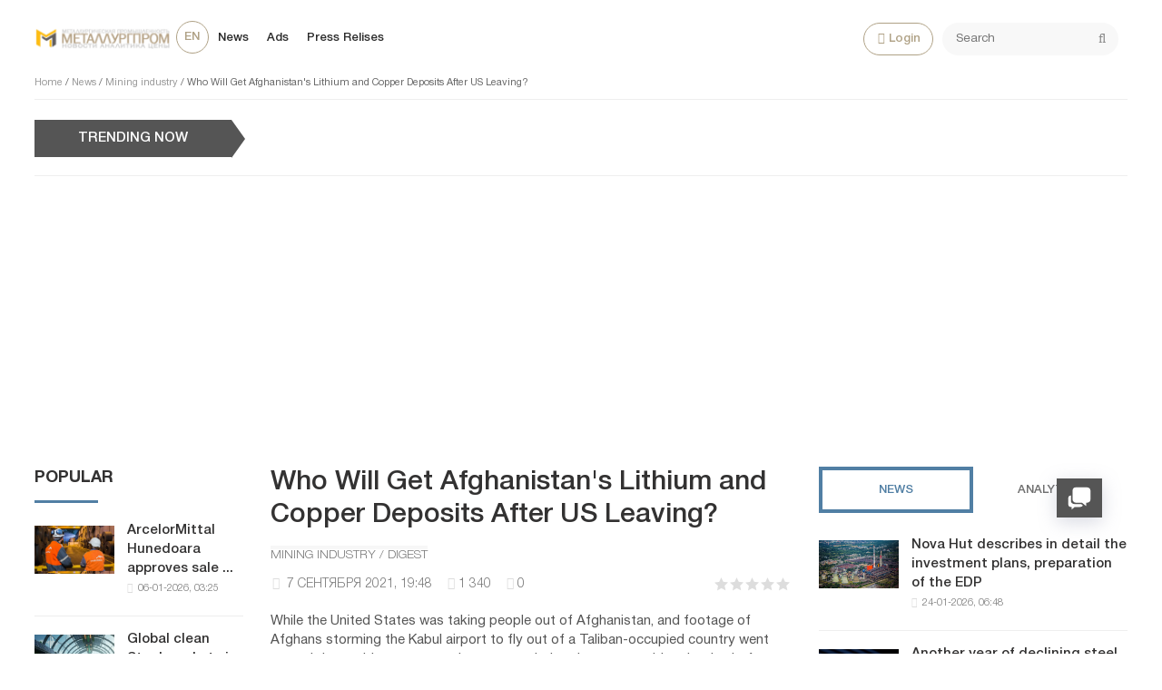

--- FILE ---
content_type: text/html; charset=utf-8
request_url: https://metallurgprom.org/en/news/mining-industry/9596-komu-dostanutsja-litievye-i-mednye-mestorozhdenija-afganistana-posle-uhoda-ssha.html
body_size: 17967
content:
<!DOCTYPE html>
<html>

<head>
	<title>Who Will Get Afghanistan's Lithium and Copper Deposits After US Leaving? » Metallurgprom</title>
<meta charset="utf-8">
<meta name="description" content="Afghanistan is uniquely rich in ferrous, non-ferrous and rare earth metals. For example, the size of the explored reserves of ferrous metals of the deposit in the foothills of the Hindu Kush ridge is more than 500 million tons. And Aynak is the famous Afghan copper deposit, the largest in Eurasia.">
<meta name="keywords" content="Afghanistan, metals, Afghan, resources, country, China, there, ferrous, deposit, million, copper, largest, According, Geological, world's, deposits, other, experts, limited, fields">
<link rel="canonical" href="https://metallurgprom.org/en/news/mining-industry/9596-komu-dostanutsja-litievye-i-mednye-mestorozhdenija-afganistana-posle-uhoda-ssha.html">
<link rel="alternate" type="application/rss+xml" title="Metallurgprom RSS" href="https://metallurgprom.org/en/rss.xml">
<link rel="alternate" type="application/rss+xml" title="Metallurgprom RSS Dzen" href="https://metallurgprom.org/en/rssdzen.xml">
<link rel="preconnect" href="https://metallurgprom.org/" fetchpriority="high">
<meta property="twitter:title" content="Who Will Get Afghanistan's Lithium and Copper Deposits After US Leaving? » Metallurgprom">
<meta property="twitter:url" content="https://metallurgprom.org/en/news/mining-industry/9596-komu-dostanutsja-litievye-i-mednye-mestorozhdenija-afganistana-posle-uhoda-ssha.html">
<meta property="twitter:card" content="summary_large_image">
<meta property="twitter:image" content="https://metallurgprom.org/uploads/posts/2021-09/1631033359_gw-0819-marshall-afghanmining-1160-01.jpg">
<meta property="twitter:description" content="Afghanistan is uniquely rich in ferrous, non-ferrous and rare earth metals. For example, the size of the explored reserves of ferrous metals of the deposit in the foothills of the Hindu Kush ridge is more than 500 million tons. And Aynak is the famous Afghan copper deposit, the largest in Eurasia.">
<meta property="og:type" content="article">
<meta property="og:site_name" content="Metallurgprom">
<meta property="og:title" content="Who Will Get Afghanistan's Lithium and Copper Deposits After US Leaving? » Metallurgprom">
<meta property="og:url" content="https://metallurgprom.org/en/news/mining-industry/9596-komu-dostanutsja-litievye-i-mednye-mestorozhdenija-afganistana-posle-uhoda-ssha.html">
<meta property="og:image" content="https://metallurgprom.org/uploads/posts/2021-09/1631033359_gw-0819-marshall-afghanmining-1160-01.jpg">
<meta property="og:description" content="Afghanistan is uniquely rich in ferrous, non-ferrous and rare earth metals. For example, the size of the explored reserves of ferrous metals of the deposit in the foothills of the Hindu Kush ridge is more than 500 million tons. And Aynak is the famous Afghan copper deposit, the largest in Eurasia.">
<link rel="alternate" hreflang="ru" href="https://metallurgprom.org/news/mining/9596-komu-dostanutsja-litievye-i-mednye-mestorozhdenija-afganistana-posle-uhoda-ssha.html">
<link rel="alternate" hreflang="uk" href="https://metallurgprom.org/uk/novini/grnichorudna-galuz/9596-komu-dostanutsja-litievye-i-mednye-mestorozhdenija-afganistana-posle-uhoda-ssha.html">
<link rel="alternate" hreflang="en" href="https://metallurgprom.org/en/news/mining-industry/9596-komu-dostanutsja-litievye-i-mednye-mestorozhdenija-afganistana-posle-uhoda-ssha.html">
<link rel="amphtml" href="https://metallurgprom.org/en/news/mining-industry/print:page,1,9596-komu-dostanutsja-litievye-i-mednye-mestorozhdenija-afganistana-posle-uhoda-ssha.html"/>
	<meta name="viewport" content="width=device-width, initial-scale=1.0">
	<link rel="shortcut icon" href="/favicon.ico">
	<link rel="dns-prefetch" href="https://cdnjs.cloudflare.com/"/>
	<link rel="preload" href="/font/HelveticaNeueCyr.woff2" as="font" type="font/woff2" crossorigin="anonymous"/>
	<link rel="preload" href="/font/HelveticaNeueCyr-Bold.woff2" as="font" type="font/woff2" crossorigin="anonymous"/>
	
	
	
	<link href="/engine/classes/min/A.index.php,qf=,_templates,_met,_style,_font.css,,,_templates,_met,_style,_css.min.css,aamp7.pagespeed.cf.zlijONUV2R.css" type="text/css" rel="stylesheet"/>
	
	
<script src="/engine/classes/min/index.php,qg=general,av=086ts.pagespeed.jm.pJg2D_p7ze.js"></script>
<script src="/engine/classes/min/index.php,qf=engine,_classes,_js,_jqueryui.js,,engine,_classes,_js,_dle_js.js,av=086ts.pagespeed.jm.f79SVsLA2y.js" defer></script>
<script type="application/ld+json">{"@context":"https://schema.org","@graph":[{"@type":"NewsArticle","@context":"https://schema.org/","publisher":{"@type":"Organization","name":"Металлургпром","logo":{"@type":"ImageObject","url":"https://metallurgprom.org/templates/met/images/unnamed.webp"}},"name":"Who Will Get Afghanistan's Lithium and Copper Deposits After US Leaving?","headline":"Who Will Get Afghanistan's Lithium and Copper Deposits After US Leaving?","mainEntityOfPage":{"@type":"WebPage","@id":"https://metallurgprom.org/en/news/mining-industry/9596-komu-dostanutsja-litievye-i-mednye-mestorozhdenija-afganistana-posle-uhoda-ssha.html"},"datePublished":"2021-09-07T19:48:02+02:00","dateModified":"2021-09-07T18:50:58+02:00","author":{"@type":"Person","name":"admin","url":"https://metallurgprom.org/en/user/admin/"},"image":["https://metallurgprom.org/uploads/posts/2021-09/1631033359_gw-0819-marshall-afghanmining-1160-01.jpg"],"description":"Afghanistan is uniquely rich in ferrous, non-ferrous and rare earth metals. For example, the size of the explored reserves of ferrous metals of the deposit in the foothills of the Hindu Kush ridge is more than 500 million tons. And Aynak is the famous Afghan copper deposit, the largest in Eurasia."},{"@type":"BreadcrumbList","@context":"https://schema.org/","itemListElement":[{"@type":"ListItem","position":1,"item":{"@id":"https://metallurgprom.org/en/","name":"Home"}},{"@type":"ListItem","position":2,"item":{"@id":"https://metallurgprom.org/en/news/","name":"News"}},{"@type":"ListItem","position":3,"item":{"@id":"https://metallurgprom.org/en/news/mining-industry/","name":"Mining industry"}},{"@type":"ListItem","position":4,"item":{"@id":"https://metallurgprom.org/en/news/mining-industry/9596-komu-dostanutsja-litievye-i-mednye-mestorozhdenija-afganistana-posle-uhoda-ssha.html","name":"Who Will Get Afghanistan's Lithium and Copper Deposits After US Leaving?"}}]}]}</script>
	<script async src="https://pagead2.googlesyndication.com/pagead/js/adsbygoogle.js?client=ca-pub-6745394377049592" crossorigin="anonymous"></script>
	
</head>

<body>
	<div class="wrap">
		<div class="block center">
			<header class="header clearfix">
				<a href="/en/"><img src="/templates/met/images/xlogo3.png.pagespeed.ic.dY1jUYVycV.webp" class="logo"></a>
				<ul class="head-menu clearfix">
					<li class="home-fa">
						<select onchange="window.location.href=this.value;">
					<option class="icon" value="https://metallurgprom.org/en/news/mining-industry/9596-komu-dostanutsja-litievye-i-mednye-mestorozhdenija-afganistana-posle-uhoda-ssha.html" selected> en </option>
<option class="icon" value="https://metallurgprom.org/news/mining/9596-komu-dostanutsja-litievye-i-mednye-mestorozhdenija-afganistana-posle-uhoda-ssha.html"> ru </option>
<option class="icon" value="https://metallurgprom.org/uk/novini/grnichorudna-galuz/9596-komu-dostanutsja-litievye-i-mednye-mestorozhdenija-afganistana-posle-uhoda-ssha.html"> uk </option>
				</select>
					</li>
					<li><a href="/en/news/">News</a></li>
					<li><a href="/en/board/">Ads</a></li>
					
					
					<li><a href="/en/press-relises/">Press Relises</a></li>
					<li class="search-header">
						<div class="search-box">
							<form id="quicksearch" method="post">
								<input type="hidden" name="do" value="search"/>
								<input type="hidden" name="subaction" value="search"/>
								<div class="search-field">
									<input id="story" name="story" placeholder="Search" type="text"/>
									<button type="submit"><span class="fa fa-search"></span></button>
								</div>
							</form>
						</div>
					</li>
					<li class="show-login icon-l"><span class="fa fa-user"></span>Login</li>
					
					<li class="user-tools">
						<div class="notification">
							<a class="cart tr1 cart-toggle" title="Cart" href="#"><i class="fa fa-shopping-cart"></i> <span id="cart" class="counter"></span></a>
							
						</div>
					</li>
					<li class="btn-menu icon-l"><span class="fa fa-bars"></span>Menu</li>
				</ul>
				
				<div class="speedbar nowrap">
	<a href="https://metallurgprom.org/en/">Home</a> / <a href="https://metallurgprom.org/en/news/">News</a> / <a href="https://metallurgprom.org/en/news/mining-industry/">Mining industry</a> / Who Will Get Afghanistan's Lithium and Copper Deposits After US Leaving?
</div>
			</header>
			
			<div style="min-height:70px;">
				<div class="wise-ticker wise-ticker-widget clear">
					<div class="wise-tcaption">
						<a href="https://metallurgprom.org/en/main/">
							<h4>TRENDING NOW</h4>
						</a>
					</div>
					<div class="wise-tcont">
						<div class="ticker-carousel">
							<div id="wise-ticker">
								
							</div>
						</div>
					</div>
				</div>
			</div>
			<div class="cols clearfix">
				<aside class="side-left">
					<nav class="side-box side-blue mob-menu">
						<div class="side-bt">News</div>
						<ul class="side-bc side-nav">
							<li><a href="/en/news/">News</a></li>
							<li><a href="/en/news/ferrous-metallurgy/">Metallurgy</a></li>
							<li><a href="/en/news/engineering/">Engineering</a></li>
							<li><a href="/en/news/mining/">Mining</a></li>
							<li><a href="/en/news/business/">Business</a></li>
							<li><a href="/en/press-relises/">Press Relises</a></li>
						</ul>
						<div class="side-bt">Ads</div>
						<ul class="side-bc side-nav">
							<li><a href="/en/board/">All Ads</a></li>
							<li><a href="/en/board/add">Add Ads</a></li>
							<li><a href="/index.php?do=board&action=fullsearch&lang=en">Search</a></li>
							<li><a href="/en/board/my">My Ads</a></li>
							<li><a href="/en/board/notepad">Bookmarks</a></li>
						</ul>
						<div class="side-bt">For User</div>
						<ul class="side-bc side-nav">
							<li class="show-login icon-l"><a href="#">Login</a></li>
							<li><a href="/en/stat.html">Statistics</a></li>
							<li><a href="/en/metal-calc.html">Calculator</a></li>
							<li><a href="/en/lme-metals.html">Quotes</a></li>
							<li><a href="/index.php?do=search&lang=en">Search</a></li>
							<li><a href="/index.php?do=feedback&lang=en">Feedback</a></li>

							
						</ul>
					</nav>
					<div class="side-box">
						
						
						<div class="side-bt">Popular</div>
						<div class="side-bc">
							<div class="side-item-popular">
<a class="side-item-img-popular" href="https://metallurgprom.org/en/news/europe/19076-arselormittal-hunedoara-odobril-prodazhu-vseh-aktivov-umb-steel-za-125-mln-evro.html" style="background-image:url(https://metallurgprom.org/uploads/posts/2026-01/ximage_17676648251_ArcelorMittal.jpeg.pagespeed.ic.8Zr_VVWbXr.webp)"></a>
	<div class="url-popular"><a class="side-item-link-popular" href="https://metallurgprom.org/en/news/europe/19076-arselormittal-hunedoara-odobril-prodazhu-vseh-aktivov-umb-steel-za-125-mln-evro.html">ArcelorMittal Hunedoara approves sale ...</a><span class="entry-meta-popular"><span class="posted-on">06-01-2026, 03:25</span></span></div>
</div><div class="side-item-popular">
<a class="side-item-img-popular" href="https://metallurgprom.org/en/news/europe/19087-globalnye-rynki-jekologicheski-chistoj-stali-v-2026-godu-regulirovanie-zatraty-i-regionalnye-razlichija.html" style="background-image:url(https://metallurgprom.org/uploads/posts/2026-01/ximage_17677836901_green.jpg.pagespeed.ic.gYIdHS2saq.webp)"></a>
	<div class="url-popular"><a class="side-item-link-popular" href="https://metallurgprom.org/en/news/europe/19087-globalnye-rynki-jekologicheski-chistoj-stali-v-2026-godu-regulirovanie-zatraty-i-regionalnye-razlichija.html">Global clean Steel markets in 2026: ...</a><span class="entry-meta-popular"><span class="posted-on">07-01-2026, 12:30</span></span></div>
</div><div class="side-item-popular">
<a class="side-item-img-popular" href="https://metallurgprom.org/en/news/europe/19221-andritz-priobretaet-51-kitajskoj-kompanii-sanzheng.html" style="background-image:url(https://metallurgprom.org/uploads/posts/2026-01/image_17689392191_guido-burgel-senior-vice-president-andritz-metals-processing-and-yonglong-peng-owner-of-sanzheng-copyright-andritz.webp.pagespeed.ce.71P0qaP_En.webp)"></a>
	<div class="url-popular"><a class="side-item-link-popular" href="https://metallurgprom.org/en/news/europe/19221-andritz-priobretaet-51-kitajskoj-kompanii-sanzheng.html">Andritz acquires 51% of Chinese company ...</a><span class="entry-meta-popular"><span class="posted-on">20-01-2026, 21:19</span></span></div>
</div><div class="side-item-popular">
<a class="side-item-img-popular" href="https://metallurgprom.org/en/news/europe/19091-avstrija-podderzhivaet-issledovanija-v-oblasti-mashinnogo-obuchenija-na-stalelitejnyh-zavodah.html" style="background-image:url(https://metallurgprom.org/uploads/posts/2026-01/ximage_17678088071_voestalpine-2.jpg.pagespeed.ic.wcB1JpnOFB.jpg)"></a>
	<div class="url-popular"><a class="side-item-link-popular" href="https://metallurgprom.org/en/news/europe/19091-avstrija-podderzhivaet-issledovanija-v-oblasti-mashinnogo-obuchenija-na-stalelitejnyh-zavodah.html">Austria supports machine learning ...</a><span class="entry-meta-popular"><span class="posted-on">07-01-2026, 19:07</span></span></div>
</div><div class="side-item-popular">
<a class="side-item-img-popular" href="https://metallurgprom.org/en/news/ferrous-metallurgy/19224-ukrainskie-ferrosplavy-nashli-spros-v-polshe-turcii-i-alzhire.html" style="background-image:url(''); "></a>
	<div class="url-popular"><a class="side-item-link-popular" href="https://metallurgprom.org/en/news/ferrous-metallurgy/19224-ukrainskie-ferrosplavy-nashli-spros-v-polshe-turcii-i-alzhire.html">Ukrainian ferroalloys are in demand in ...</a><span class="entry-meta-popular"><span class="posted-on">20-01-2026, 22:30</span></span></div>
</div>
						</div>
						<div class="h20"></div>
						
					</div>
				</aside>
				

				<main class="main	clearfix">
					
					
					
					
					<article class="full ignore-select" itemscope itemtype="http://schema.org/Article">

	<h1 itemprop="name headline">Who Will Get Afghanistan&#039;s Lithium and Copper Deposits After US Leaving?</h1>
	
	<span class="cat-links"><a href="https://metallurgprom.org/en/news/mining-industry/" rel="category tag" itemprop="articleSection">Mining industry / Digest</a></span>
	<div class="full-meta clearfix">
		<div class="main-item-date icon-l"><span class="fa fa-clock-o"></span> <time class="grey" itemprop="datePublished" content="2021-09-07CEST19:48"><a href="https://metallurgprom.org/en/2021/09/07/">7 сентября 2021, 19:48</a></time></div>		
		
		<div class="main-item-date icon-l"><span class="fa fa-eye" title="просмотров" data-rel="tooltip"></span>1 340</div>
		<div class="main-item-date icon-l"><span class="fa fa-commenting" title="комментариев" data-rel="tooltip"></span>0</div>
		<div class="main-item-date icon-l to-fav frate"><div data-ratig-layer-id='9596'>
	<div class="rating">
		<ul class="unit-rating">
		<li class="current-rating" style="width:0%;">0</li>
		<li><a href="#" title="Плохо" class="r1-unit" onclick="doRate('1', '9596'); return false;">1</a></li>
		<li><a href="#" title="Приемлемо" class="r2-unit" onclick="doRate('2', '9596'); return false;">2</a></li>
		<li><a href="#" title="Средне" class="r3-unit" onclick="doRate('3', '9596'); return false;">3</a></li>
		<li><a href="#" title="Хорошо" class="r4-unit" onclick="doRate('4', '9596'); return false;">4</a></li>
		<li><a href="#" title="Отлично" class="r5-unit" onclick="doRate('5', '9596'); return false;">5</a></li>
		</ul>
	</div>
</div></div>			
	</div>
	
	<div class="short-story"><p> While the United States was taking people out of Afghanistan, and footage of Afghans storming the Kabul airport to fly out of a Taliban-occupied country went around the world, some countries were exploring the opportunities that lay before them. </p></div>	
	<div class="article_img">       
	<img src="/uploads/posts/2021-09/1631033359_gw-0819-marshall-afghanmining-1160-01.jpg" decoding="async" class="fullimg" alt="Who Will Get Afghanistan&#039;s Lithium and Copper Deposits After US Leaving?" itemprop="image"/>
    	
    </div>	
	
	<div class="full-text video-box clearfix" id="full-text" itemprop="articleBody">
		<p> Afghanistan is uniquely rich in ferrous, non-ferrous and rare earth metals. For example, the size of the explored reserves of ferrous metals of the deposit in the foothills of the Hindu Kush ridge is more than 500 million tons. And Aynak is the famous Afghan copper deposit, the largest in Eurasia. According to the US Geological Survey, it contains 450 million tons of copper ore. Afghanistan has, according to some estimates, the world's largest deposits of lithium, one of the most important metals for the transition to green energy. </p>
<p> These and many other deposits in Afghanistan are practically untouched. Geological experts say it is unknown how resource-rich Afghanistan really is. Given the limited resources, the importance of Afghan fields for knowledge-intensive industries is growing every year. </p>
<p> At the same time, Afghanistan itself does not have the technology and finance to develop the fields on its own. And none of the world's leading mining companies, except for the Chinese, has been able to gain access to the resources. However, their experience in Afghanistan is hardly successful. </p>
<p> With the withdrawal of US troops from Afghanistan, it is not yet clear who can get the wealth of this war-torn country. According to many experts, China may become the first contender for rapprochement with the new authorities in Kabul. </p>
<p> First, in recent history there are enough examples of how Beijing is not afraid to invest in risky assets around the world. Second, China, like Russia, approached the rapprochement with the Taliban and received them at the ministerial level. In this case, it is logical to assume that behind all these actions there is a mercantile calculation to gain access to Afghan resources at a time when the government, which has not yet been properly formed, is in dire need of foreign funding, and there is no longer any obstacle in the form of the West. </p>
<p> However, China's interests in Afghanistan are limited by the desire to contain a potentially dangerous wave of violence and radicalism within the country. To prevent one of the “three evils” (radicalism, separatism, terrorism), which Beijing has been actively fighting for the past few decades, from penetrating across the border in the Wakhan Corridor or with the Central Asian countries into Chinese Xinjiang. In other words, whether China invests in Afghanistan or not depends on how profitable it can be. </p> 
	</div>    
	 
	
	

	
	<div class="full-taglist icon-l ignore-select fr">
	<span class="fa fa-external-link"></span>
		<!--noindex--><a href="/engine/go.php?url=aHR0cHMmIzU4Oy8vd3d3LmZvcmJlcy5ydS8=" target="_blank" rel="nofollow" title="Источник публикации" data-rel="tooltip">Forbes</a><!--/noindex--></div>
	<div class="h10"></div>
	<div class="fbtm fx-row fx-middle">
		<div class="ya-share2" data-services="vkontakte,odnoklassniki,facebook,gplus,twitter,moimir,lj"></div>
		<div class="error-text" data-text="Если заметили в тексте опечатку, выделите ее и нажмите Ctrl+Enter"><span class="fa fa-exclamation-circle"></span></div>
	</div>
	
	<div class="author-posts" itemprop="author" itemscope itemtype="http://schema.org/Person">
<div class="alignleft"><a onclick="ShowProfile('admin', '/user/admin/', '{member}'); return false;" href="#" itemprop="url"><img alt="metallurgprom.org" src="[data-uri]" itemprop="image"/></a>
</div>
<div class="author-name-info"><a onclick="ShowProfile('admin', '/user/admin/', '{member}'); return false;" href="#">
<h3 itemprop="name">metallurgprom.org</h3></a>
</div>
<div class="author-posts-info" itemprop="description"> Финансовая аналитика, прогнозы цен на сталь, железную руду, уголь и другие сырьевые товары. 
<hr/>


More news and analytics on <a href="/redirect.php?site=https://t.me/metallurgprom&amp;key=108a8f0b0e0fe1c2606b919058dcc19b&lang=en" target="_blank" rel="nofollow">Metallurgprom telegram channel</a> - subscribe to get up-to-date market information and price forecasts faster than others.
</div>
</div>
</article>

	
<nav class="post-navigation"><div class="post-nav-wrapper"><div class="screen-reader-text">Навигация</div><div class="nav-links"><div class="nav-previous"><div class="nav-indicator">Previous</div><h4><a href="https://metallurgprom.org/en/news/mining-industry/6886-nedelja-gornjaka-2021-tendencii-gornopromyshlennoj-otrasli-cifrovizacija-osvoenie-kosmosa-i-urban-mining.html" rel="prev">Miner's Week 2021: Trends in the mining industry - digitalization, space exploration and Urban Mining</a></h4></div><div class="nav-next"><div class="nav-indicator">Next</div></div></div></div></nav>
	
<div class="h40"></div>	
	<div class="sect-t fx-row fx-middle">
						<div class="page-title">Сomments</div>
					</div>			
		<div class="full-comms ignore-select" id="full-comms">
			<div class="comms-title icon-l fx-row">
				<div class="add-comm-btn button">Add a comment</div>
				<span><span class="fa fa-comments"></span>Сomments (0)</span>
			</div>
			<form method="post" name="dle-comments-form" id="dle-comments-form"><!--noindex-->
<div class="add-comm-form clearfix" id="add-comm-form">
		
	<div class="ac-title">To comment <span class="fa fa-chevron-down"></span></div>
	
		
		
			
			
			
			
			<a href="https://accounts.google.com/o/oauth2/auth?client_id=1076817464195-9ajoq6abeob5dlgj318qrpjece19mf98.apps.googleusercontent.com&amp;redirect_uri=https%3A%2F%2Fmetallurgprom.org%2Findex.php%3Fdo%3Dauth-social%26provider%3Dgoogle&amp;scope=https%3A%2F%2Fwww.googleapis.com%2Fauth%2Fuserinfo.email+https%3A%2F%2Fwww.googleapis.com%2Fauth%2Fuserinfo.profile&amp;state=208b53522351d42be6bad9db4be06e35&amp;response_type=code" target="_blank"><img src="[data-uri]" alt="Войти с Google"/></a>
			<a href="https://oauth.yandex.ru/authorize?client_id=6aae40ab712f4a1884e82ce3c6c8970f&amp;redirect_uri=https%3A%2F%2Fmetallurgprom.org%2Findex.php%3Fdo%3Dauth-social%26provider%3Dyandex&amp;state=208b53522351d42be6bad9db4be06e35&amp;response_type=code" target="_blank"><img src="[data-uri]" alt="Войти с Яндекс"/></a>
		
		<div class="ac-inputs fx-row">
			<input type="text" minlength="4" maxlength="35" name="name" id="name" placeholder="Ваше имя"/>
			<input type="email" maxlength="35" name="mail" id="mail" placeholder="Ваш e-mail (необязательно)"/>
		</div>
		
			
		<div class="ac-textarea"><div class="bb-editor"><textarea name="comments" id="comments" cols="70" rows="10"></textarea></div></div>
		
        	

			<div class="ac-protect">
				
				
								
						
				
			</div>


	<div class="ac-submit clearfix">
		<div class="ac-av img-box" id="ac-av"></div>
		<button name="submit" type="submit">Send</button>
	</div>
	
</div>
<!--/noindex--><input type="hidden" name="g-recaptcha-response" id="g-recaptcha-response" value=""><script src="https://www.google.com/recaptcha/api.js?render=6LfR25QUAAAAANU772y-IdREVwe7rwBplaAnVdai" async defer></script>
		<input type="hidden" name="subaction" value="addcomment">
		<input type="hidden" name="post_id" id="post_id" value="9596"><input type="hidden" name="user_hash" value="360f4f79da8c67fe001d31dc2edd840c0bc1a907"></form>
			
<div id="dle-ajax-comments"></div>

			<!--dlenavigationcomments-->
		</div>

<div class="h40"></div>
<div class="sect">
	<div class="sect-t fx-row fx-middle">
		<div class="page-title">On this topic</div>
	</div>
		<div class="sect-c fx-row"> 
			<div class="side-item side-item2">

<a class="side-item-img img-resp-h" href="https://metallurgprom.org/en/news/mining-industry/8081-est-li-v-ukraine-med-i-gde-ona-zalegaet.html" style="background-image:url('https://metallurgprom.org/uploads/posts/2021-04/1619449813_snimok.jpg');"></a>

	<a class="side-item-link" href="https://metallurgprom.org/en/news/mining-industry/8081-est-li-v-ukraine-med-i-gde-ona-zalegaet.html">Is there copper in Ukraine and where does it lie?</a>
</div><div class="side-item side-item2">

<a class="side-item-img img-resp-h" href="https://metallurgprom.org/en/publications/digest/7244-gde-i-skolko-v-ukraine-zolota.html" style="background-image:url('https://metallurgprom.org/uploads/posts/2021-02/1614280021_holding-gold-nugget.jpg');"></a>

	<a class="side-item-link" href="https://metallurgprom.org/en/publications/digest/7244-gde-i-skolko-v-ukraine-zolota.html">Where and how much gold is there in Ukraine?</a>
</div><div class="side-item side-item2">

<a class="side-item-img img-resp-h" href="https://metallurgprom.org/en/news/mining-industry/2655-nioc-razvedannyh-zapasov-nefti-v-irake-hvatit-minimum-na-100-let-dobychi.html" style="background-image:url('https://metallurgprom.org/uploads/posts/2019-12/1577367412_3153814.jpg');"></a>

	<a class="side-item-link" href="https://metallurgprom.org/en/news/mining-industry/2655-nioc-razvedannyh-zapasov-nefti-v-irake-hvatit-minimum-na-100-let-dobychi.html">NIOC: oil reserves in Iran will last at least 100 years of mining</a>
</div><div class="side-item side-item2">

<a class="side-item-img img-resp-h" href="https://metallurgprom.org/en/news/mining-industry/11053-krizis-postavok-litija-vstupil-v-polnuju-silu.html" style="background-image:url('https://metallurgprom.org/uploads/posts/2022-02/tesla.webp');"></a>

	<a class="side-item-link" href="https://metallurgprom.org/en/news/mining-industry/11053-krizis-postavok-litija-vstupil-v-polnuju-silu.html">Lithium supply crisis in full force</a>
</div><div class="side-item side-item2">

<a class="side-item-img img-resp-h" href="https://metallurgprom.org/en/news/mining-industry/8570-odno-iz-krupnejshih-mestorozhdenij-litija-v-ukraine-vernuli-v-rasporjazhenii-gosudarstva.html" style="background-image:url('https://metallurgprom.org/uploads/posts/2021-06/1622792914_crushed-lithium-ore-talison-lithium.png');"></a>

	<a class="side-item-link" href="https://metallurgprom.org/en/news/mining-industry/8570-odno-iz-krupnejshih-mestorozhdenij-litija-v-ukraine-vernuli-v-rasporjazhenii-gosudarstva.html">One of the largest lithium deposits in Ukraine returned to the disposal of the state</a>
</div><div class="side-item side-item2">

<a class="side-item-img img-resp-h" href="https://metallurgprom.org/en/news/mining-industry/11010-mirovoe-proizvodstvo-litija-dostiglo-rekordnogo-urovnja.html" style="background-image:url('https://metallurgprom.org/uploads/posts/2022-02/1644400875_ogk.webp');"></a>

	<a class="side-item-link" href="https://metallurgprom.org/en/news/mining-industry/11010-mirovoe-proizvodstvo-litija-dostiglo-rekordnogo-urovnja.html">Global lithium production reaches record high</a>
</div>
		</div>
	</div>

<div class="rels-in" id="rels-in">
		<div class="rels-in-title">Recommended:</div>
		<div class="row-item">
	<a class="row-item-link" href="https://metallurgprom.org/en/news/ferrous-metallurgy/19054-kabmin-ukrainy-prodlil-zapret-na-jeksport-lesa-i-metalloloma-do-konca-2026-goda.html">The Cabinet of Ministers of Ukraine has extended the ban on the export of timber and scrap metal until the end of 2026.</a>
</div><div class="row-item">
	<a class="row-item-link" href="https://metallurgprom.org/en/news/europe/19118-kvoty-es-na-listovuju-produkciju-s-metallicheskim-pokrytiem-bystro-sokraschajutsja.html">EU quotas for metal-coated sheet products are rapidly declining</a>
</div><div class="row-item">
	<a class="row-item-link" href="https://metallurgprom.org/en/news/europe/19029-obem-proizvodstva-stali-v-ukraine-v-2026-godu-mozhet-sootvetstvovat-urovnju-2025-goda-gmk.html">The volume of steel production in Ukraine in 2026 may correspond to the level of 2025: GMK</a>
</div>
</div>
					

				</main>
				
				<aside class="side-right">
					<div class="side-box">
						<div class="side_block">
	<div class="tabs_header">
		<span class="active_tab">News</span>
		<span>Analytics</span>
	</div>
	<div class="tab_panel">
		<div class="tab_box" style="display:block;">
		<div class="side-item-popular">
	<a class="side-item-img-popular" href="https://metallurgprom.org/en/news/europe/19278-nova-hut-podrobno-opisyvaet-investicionnye-plany-podgotovku-jedp.html" style="background-image:url(https://metallurgprom.org/uploads/posts/2026-01/ximage_17692308481_ProfilSpolecnosti1-4.jpg.pagespeed.ic.ibuz-YaEQr.webp)"></a>
	<div class="url-popular"><a class="side-item-link-popular" href="https://metallurgprom.org/en/news/europe/19278-nova-hut-podrobno-opisyvaet-investicionnye-plany-podgotovku-jedp.html">Nova Hut describes in detail the investment plans, preparation of the EDP</a><span class="entry-meta-popular"><span class="posted-on">24-01-2026, 06:48</span></span></div>
</div><div class="side-item-popular">
	<a class="side-item-img-popular" href="https://metallurgprom.org/en/news/europe/19277-v-germanii-ozhidaetsja-ocherednoj-god-snizhenija-proizvodstva-stali.html" style="background-image:url(https://metallurgprom.org/uploads/posts/2026-01/ximage_17692308401_germany.jpg.pagespeed.ic.4A7WFC5xTw.webp)"></a>
	<div class="url-popular"><a class="side-item-link-popular" href="https://metallurgprom.org/en/news/europe/19277-v-germanii-ozhidaetsja-ocherednoj-god-snizhenija-proizvodstva-stali.html">Another year of declining steel production is expected in Germany</a><span class="entry-meta-popular"><span class="posted-on">24-01-2026, 06:40</span></span></div>
</div><div class="side-item-popular">
	<a class="side-item-img-popular" href="https://metallurgprom.org/en/news/ferrous-metallurgy/19276-ukraina-narastila-import-ploskogo-prokata.html" style="background-image:url(https://metallurgprom.org/uploads/posts/2026-01/ximage_17692236131_prokat-1746093863.webp.pagespeed.ic.vk8y4k2lkz.webp)"></a>
	<div class="url-popular"><a class="side-item-link-popular" href="https://metallurgprom.org/en/news/ferrous-metallurgy/19276-ukraina-narastila-import-ploskogo-prokata.html">Ukraine has increased imports of flat rolled products</a><span class="entry-meta-popular"><span class="posted-on">24-01-2026, 04:13</span></span></div>
</div><div class="side-item-popular">
	<a class="side-item-img-popular" href="https://metallurgprom.org/en/news/ferrous-metallurgy/19275-kitaj-sokratil-proizvodstvo-zheleznoj-rudy.html" style="background-image:url(https://metallurgprom.org/uploads/posts/2026-01/ximage_17692236061_zalizna-ruda-1746093976.webp.pagespeed.ic.iL_7Aeafzu.webp)"></a>
	<div class="url-popular"><a class="side-item-link-popular" href="https://metallurgprom.org/en/news/ferrous-metallurgy/19275-kitaj-sokratil-proizvodstvo-zheleznoj-rudy.html">China has reduced iron ore production</a><span class="entry-meta-popular"><span class="posted-on">24-01-2026, 04:06</span></span></div>
</div><div class="side-item-popular">
	<a class="side-item-img-popular" href="https://metallurgprom.org/en/news/ferrous-metallurgy/19274-spokojnoe-nachalo-jery-cbam-dlja-stalelitejnoj-promyshlennosti-es.html" style="background-image:url(https://metallurgprom.org/uploads/posts/2026-01/ximage_17692200101_970_630_1_1769164207_EUCBAMgraphicfeaturingeurocurrencynotes970x630.png.webp.pagespeed.ic.Udk5mKj9MK.webp)"></a>
	<div class="url-popular"><a class="side-item-link-popular" href="https://metallurgprom.org/en/news/ferrous-metallurgy/19274-spokojnoe-nachalo-jery-cbam-dlja-stalelitejnoj-promyshlennosti-es.html">The quiet beginning of the CBAM era for the EU steel industry</a><span class="entry-meta-popular"><span class="posted-on">24-01-2026, 03:10</span></span></div>
</div>
		</div>
		<div class="tab_box">
		<div class="side-item-popular">
	<a class="side-item-img-popular" href="https://metallurgprom.org/en/news/ferrous-metallurgy/19274-spokojnoe-nachalo-jery-cbam-dlja-stalelitejnoj-promyshlennosti-es.html" style="background-image:url(https://metallurgprom.org/uploads/posts/2026-01/ximage_17692200101_970_630_1_1769164207_EUCBAMgraphicfeaturingeurocurrencynotes970x630.png.webp.pagespeed.ic.Udk5mKj9MK.webp)"></a>
	<div class="url-popular"><a class="side-item-link-popular" href="https://metallurgprom.org/en/news/ferrous-metallurgy/19274-spokojnoe-nachalo-jery-cbam-dlja-stalelitejnoj-promyshlennosti-es.html">The quiet beginning of the CBAM era for the EU steel industry</a><span class="entry-meta-popular"><span class="posted-on">24-01-2026, 03:10</span></span></div>
</div><div class="side-item-popular">
	<a class="side-item-img-popular" href="https://metallurgprom.org/en/news/ferrous-metallurgy/19190-poshliny-ssha-na-kanadskij-jeksport-stali-vyrastut-v-2026-godu.html" style="background-image:url(https://metallurgprom.org/uploads/posts/2026-01/ximage_17687736321_970_630_1_1768488825_US-Canadaflaggraphic970x630.png.webp.pagespeed.ic.PgyinHlFDU.webp)"></a>
	<div class="url-popular"><a class="side-item-link-popular" href="https://metallurgprom.org/en/news/ferrous-metallurgy/19190-poshliny-ssha-na-kanadskij-jeksport-stali-vyrastut-v-2026-godu.html">U. S. duties on Canadian steel exports to rise in 2026</a><span class="entry-meta-popular"><span class="posted-on">18-01-2026, 23:32</span></span></div>
</div><div class="side-item-popular">
	<a class="side-item-img-popular" href="https://metallurgprom.org/en/news/ferrous-metallurgy/19160-mery-torgovoj-zaschity-stimulirujut-kanadskie-plany-po-proizvodstvu-stalnyh-balok.html" style="background-image:url(https://metallurgprom.org/uploads/posts/2026-01/ximage_17684172111_970_630_1_1768399057_Steelbeams970x630.png.webp.pagespeed.ic.IPNRMfr4qm.webp)"></a>
	<div class="url-popular"><a class="side-item-link-popular" href="https://metallurgprom.org/en/news/ferrous-metallurgy/19160-mery-torgovoj-zaschity-stimulirujut-kanadskie-plany-po-proizvodstvu-stalnyh-balok.html">Trade Protection Measures boost Canadian Steel Girder Production Plans</a><span class="entry-meta-popular"><span class="posted-on">14-01-2026, 20:11</span></span></div>
</div><div class="side-item-popular">
	<a class="side-item-img-popular" href="https://metallurgprom.org/en/news/ferrous-metallurgy/19142-kstati-o-podkaste-cbam-po-stali-podschityvaem-stoimost-ugleroda.html" style="background-image:url(https://metallurgprom.org/uploads/posts/2026-01/ximage_17683092111_970_630_1_1768297723_SoSS3-Thumbnail.png.webp.pagespeed.ic.RuSR7Te9Yj.webp)"></a>
	<div class="url-popular"><a class="side-item-link-popular" href="https://metallurgprom.org/en/news/ferrous-metallurgy/19142-kstati-o-podkaste-cbam-po-stali-podschityvaem-stoimost-ugleroda.html">Speaking of CBAM&#039;s podcast on steel: Calculating the cost of carbon</a><span class="entry-meta-popular"><span class="posted-on">13-01-2026, 14:11</span></span></div>
</div><div class="side-item-popular">
	<a class="side-item-img-popular" href="https://metallurgprom.org/en/news/ferrous-metallurgy/19116-rastuschie-ceny-na-armaturu-v-ssha-ugrozhajut-vozobnovleniju-importa.html" style="background-image:url(https://metallurgprom.org/uploads/posts/2026-01/ximage_17680140591_970_630_1_1767960607_Bundlesofrebar970x630.png.webp.pagespeed.ic.YbAstWpo1Y.webp)"></a>
	<div class="url-popular"><a class="side-item-link-popular" href="https://metallurgprom.org/en/news/ferrous-metallurgy/19116-rastuschie-ceny-na-armaturu-v-ssha-ugrozhajut-vozobnovleniju-importa.html">Rising rebar prices in the United States threaten the resumption of imports</a><span class="entry-meta-popular"><span class="posted-on">10-01-2026, 04:59</span></span></div>
</div>
		</div>	
	</div>
</div>
					</div>

					<div class="side-box">
						<div class="side-bc">
							
						</div>
					</div>
				</aside>
				
			</div>
		</div>
		<footer class="footer center">
			
			<div class="footer-cols fx-row">
				<div class="ft-col">
					<div class="ft-title">Articles</div>
					<ul class="ft-menu">
						<li><a href="/en/news/ferrous-metallurgy/">Ferrous metallurgy</a></li>
						<li><a href="/en/news/non-ferrous-metallurgy/">Non-ferrous metallurgy</a></li>
						<li><a href="/en/news/mining/">Mining</a></li>
						<li><a href="/en/press-relises/">Press Relises</a></li>
						<li><a href="/en/articles/analytics/">Analytics</a></li>
					</ul>
				</div>
				<div class="ft-col">
					<div class="ft-title">Servises</div>
					<ul class="ft-menu">
						<li><a href="/en/stat.html">Statistics</a></li>
						<li><a href="/en/lme-metals.html">Quotes</a></li>
						<li><a href="/en/metal-calc.html">Calculator</a></li>
						<li><a href="/predlagaem-razmestit-partnerskie-ssylki-na-vash-sajt-s-nashih-ploschadok.html">Advertising</a>
						</li>
					</ul>
				</div>
				<div class="ft-col">
					<div class="ft-title">Ads</div>
					<ul class="ft-menu">
						<li><a href="/en/board/">All Ads</a></li>
						<li><a href="/en/board/notepad">Bookmarks</a></li>
						<li><a href="/en/board/my">My Ads</a></li>
						<li><a href="/en/board/add">Add Ads</a></li>
						<li><a href="/index.php?do=board&action=fullsearch&lang=en">Search</a></li>
					</ul>
				</div>
				<div class="ft-col">
					<div class="ft-title">Support</div>
					<ul class="ft-menu">
						<li><a href="/en/metallurgprom.html">About</a></li>
						<li><a class="mess" data-fancybox-type="iframe" data-url="admin" href="javascript:void(0);">Ask a Question</a></li>
						<li><a href="/en/help.html">Help</a></li>
						<li><a href="/en/contacts.html">Feedback</a></li>
						<li><a href="/en/statistics.html">Statistics</a></li>
					</ul>
				</div>
				<div class="ft-col">
					<div class="ft-title">Directory</div>
					<ul class="ft-menu">
						<li><a href="/en/directory/gosty-i-tu/">ГОСТы и ТУ</a></li>
						<li><a href="/en/directory/">Documents</a></li>
						<li><a href="/en/articles/technology/">Technology</a></li>
						<li><a href="/en/directory/steel-grades/">Steel Grades</a></li>
						<li><a href="/en/privacy.html">Privacy</a></li>
					</ul>
				</div>
			</div>
			<div class="footer-in">
				Metallurgprom - metallurgical Internet portal. Analysis and forecasts of the market of metal and equipment, company news and free classifieds. We are read by managers of the largest mining and metallurgical companies. We have brought together thousands of market participants for steel, metals and equipment.  
				<div class="counters">
					<!--LiveInternet counter-->
					<script>document.write("<a rel='nofollow' href='//www.liveinternet.ru/click' "+"target=_blank><img src='//counter.yadro.ru/hit?t14.6;r"+escape(document.referrer)+((typeof(screen)=="undefined")?"":";s"+screen.width+"*"+screen.height+"*"+(screen.colorDepth?screen.colorDepth:screen.pixelDepth))+";u"+escape(document.URL)+";h"+escape(document.title.substring(0,150))+";"+Math.random()+"' alt='' title='LiveInternet: показано число просмотров за 24"+" часа, посетителей за 24 часа и за сегодня' "+"border='0' width='88' height='31'><\/a>")</script>
					<!--/LiveInternet-->
					<!-- Yandex.Metrika informer -->
					<a href="https://metrika.yandex.ru/stat/?id=52005299&amp;from=informer" target="_blank" rel="nofollow"><img src="https://metrika-informer.com/informer/52005299/3_0_FFFFFFFF_EFEFEFFF_0_pageviews" style="width:88px; height:31px; border:0;" alt="Яндекс.Метрика" title="Яндекс.Метрика: данные за сегодня (просмотры, визиты и уникальные посетители)" class="ym-advanced-informer" data-cid="52005299" data-lang="ru"/></a>
					<!-- /Yandex.Metrika informer -->

					<!-- Yandex.Metrika counter -->
					<script type="text/javascript">(function(m,e,t,r,i,k,a){m[i]=m[i]||function(){(m[i].a=m[i].a||[]).push(arguments)};m[i].l=1*new Date();for(var j=0;j<document.scripts.length;j++){if(document.scripts[j].src===r){return;}}k=e.createElement(t),a=e.getElementsByTagName(t)[0],k.async=1,k.src=r,a.parentNode.insertBefore(k,a)})(window,document,"script","https://mc.webvisor.org/metrika/tag_ww.js","ym");ym(52005299,"init",{clickmap:true,trackLinks:true,accurateTrackBounce:true});</script>
						<!-- /Yandex.Metrika counter -->
						<div class="socset"></div>
						
						<div id="tools">
							<div class="lcx-starter">
								<a class="fancybox lcx-starter-default" id="lcx-starter" data-fancybox-type="iframe" href="javascript:void(0);">
									<svg version="1.1" xmlns="http://www.w3.org/2000/svg" xmlns:xlink="http://www.w3.org/1999/xlink" x="0px" y="0px" width="512px" height="512px" viewBox="0 0 512 512" style="enable-background:new 0 0 512 512;" xml:space="preserve">
										<g>
											<path d="M294.1,365.5c-2.6-1.8-7.2-4.5-17.5-4.5H160.5c-34.7,0-64.5-26.1-64.5-59.2V201h-1.8C67.9,201,48,221.5,48,246.5v128.9
		c0,25,21.4,40.6,47.7,40.6H112v48l53.1-45c1.9-1.4,5.3-3,13.2-3h89.8c23,0,47.4-11.4,51.9-32L294.1,365.5z"></path>
											<path d="M401,48H183.7C149,48,128,74.8,128,107.8v69.7V276c0,33.1,28,60,62.7,60h101.1c10.4,0,15,2.3,17.5,4.2L384,400v-64h17
		c34.8,0,63-26.9,63-59.9V107.8C464,74.8,435.8,48,401,48z"></path>
										</g>
									</svg>
								</a>
								<a class="lcx-starter-minimized lcx-hide" href="javascript:void(0);">
									<span class="lcx-starter-prefix">
										<svg version="1.1" xmlns="http://www.w3.org/2000/svg" xmlns:xlink="http://www.w3.org/1999/xlink" x="0px" y="0px" width="512px" height="512px" viewBox="0 0 512 512" style="enable-background:new 0 0 512 512;" xml:space="preserve">
											<path d="M437.5,386.6L306.9,256l130.6-130.6c14.1-14.1,14.1-36.8,0-50.9c-14.1-14.1-36.8-14.1-50.9,0L256,205.1L125.4,74.5
	c-14.1-14.1-36.8-14.1-50.9,0c-14.1,14.1-14.1,36.8,0,50.9L205.1,256L74.5,386.6c-14.1,14.1-14.1,36.8,0,50.9
	c14.1,14.1,36.8,14.1,50.9,0L256,306.9l130.6,130.6c14.1,14.1,36.8,14.1,50.9,0C451.5,423.4,451.5,400.6,437.5,386.6z">
											</path>
										</svg>
									</span>
								</a>
							</div>
						</div>
						
					</div>
				</div>
			</footer>
		</div>
		<script>var dle_root='/';var dle_admin='';var dle_login_hash='360f4f79da8c67fe001d31dc2edd840c0bc1a907';var dle_group=5;var dle_link_type=1;var dle_skin='met';var dle_wysiwyg=0;var dle_min_search='4';var dle_act_lang=["Подтвердить","Отмена","Вставить","Отмена","Сохранить","Удалить","Загрузка. Пожалуйста, подождите..."];var menu_short='Быстрое редактирование';var menu_full='Полное редактирование';var menu_profile='Просмотр профиля';var menu_send='Отправить сообщение';var menu_uedit='Админцентр';var dle_info='Информация';var dle_confirm='Подтверждение';var dle_prompt='Ввод информации';var dle_req_field=["Заполните поле с именем","Заполните поле с сообщением","Заполните поле с темой сообщения"];var dle_del_agree='Вы действительно хотите удалить? Данное действие невозможно будет отменить';var dle_spam_agree='Вы действительно хотите отметить пользователя как спамера? Это приведёт к удалению всех его комментариев';var dle_c_title='Отправка жалобы';var dle_complaint='Укажите текст Вашей жалобы для администрации:';var dle_mail='Ваш e-mail:';var dle_big_text='Выделен слишком большой участок текста.';var dle_orfo_title='Укажите комментарий для администрации к найденной ошибке на странице:';var dle_p_send='Отправить';var dle_p_send_ok='Уведомление успешно отправлено';var dle_save_ok='Изменения успешно сохранены. Обновить страницу?';var dle_reply_title='Ответ на комментарий';var dle_tree_comm='0';var dle_del_news='Удалить статью';var dle_sub_agree='Вы действительно хотите подписаться на комментарии к данной публикации?';var dle_unsub_agree='Вы действительно хотите отписаться от комментариев к данной публикации?';var dle_captcha_type='2';var dle_share_interesting=["Поделиться ссылкой на выделенный текст","Twitter","Facebook","Вконтакте","Прямая ссылка:","Нажмите правой клавишей мыши и выберите «Копировать ссылку»"];var DLEPlayerLang={prev:'Предыдущий',next:'Следующий',play:'Воспроизвести',pause:'Пауза',mute:'Выключить звук',unmute:'Включить звук',settings:'Настройки',enterFullscreen:'На полный экран',exitFullscreen:'Выключить полноэкранный режим',speed:'Скорость',normal:'Обычная',quality:'Качество',pip:'Режим PiP'};var DLEGalleryLang={CLOSE:'Закрыть (Esc)',NEXT:'Следующее изображение',PREV:'Предыдущее изображение',ERROR:'Внимание! Обнаружена ошибка',IMAGE_ERROR:'Не удалось загрузить изображение',TOGGLE_SLIDESHOW:'Просмотр слайдшоу',TOGGLE_FULLSCREEN:'Полноэкранный режим',TOGGLE_THUMBS:'Включить / Выключить уменьшенные копии',ITERATEZOOM:'Увеличить / Уменьшить',DOWNLOAD:'Скачать изображение'};var DLEGalleryMode=1;var DLELazyMode=2;var allow_dle_delete_news=false;var dle_search_delay=false;var dle_search_value='';jQuery(function($){save_last_viewed('9596');setTimeout(function(){$.get(dle_root+"engine/ajax/controller.php?mod=adminfunction",{'id':'9596',action:'newsread',user_hash:dle_login_hash});},5000);$('#dle-comments-form').submit(function(){grecaptcha.execute('6LfR25QUAAAAANU772y-IdREVwe7rwBplaAnVdai',{action:'comments'}).then(function(token){$('#g-recaptcha-response').val(token);if($('#comments-image-uploader').data('files')=='selected'){$('#comments-image-uploader').plupload('start');}else{doAddComments();}});return false;});FastSearch();});</script>
		
		<script src="/templates/met/js/jquery.sticky-kit.min.js.pagespeed.jm.T_oe5z4ClC.js"></script>
		<script>jQuery(document).ready(function(){$(".side-right, .side-left, .stiker").stick_in_parent({offset_top:95});});</script>
		
		<script src="/templates/met/js/share.js.pagespeed.ce.H51TvqGpQ1.js"></script>
		<script src="/templates/met/js/libs.js+owl.js.pagespeed.jc.oTsSKwDJso.js"></script><script>eval(mod_pagespeed_k30yGci3Oo);</script>
		<script>eval(mod_pagespeed_Jz8Ik$TaS7);</script>
		<script>jQuery(document).ready(function($){"use strict";$("#wise-defaults").owlCarousel({navigation:true,slideSpeed:300,paginationSpeed:400,singleItem:true,autoPlay:5000,navigationText:false,pagination:true});$('.home-owl-carousel').each(function(){var owl=$(this);var itemPerLine=owl.data('item');if(!itemPerLine){itemPerLine=3;}owl.owlCarousel({items:itemPerLine,itemsTablet:[768,2],navigation:true,pagination:false,navigationText:["",""]});});$('.wise-ticker-widget').toggleClass('animated fadeIn show-ticker');$("#wise-ticker").owlCarousel({navigation:true,slideSpeed:300,singleItem:true,autoPlay:3000,navigationText:false,pagination:false,transitionStyle:"fade"});var options=({offset:180,offsetSide:'top',classes:{clone:'header--clone animated',stick:'header--stick slideInDown',unstick:'header--unstick slideOutUp'},throttle:250,onInit:function(){},onStick:function(){},onUnstick:function(){},onDestroy:function(){},});var header=new Headhesive('.header',options);});</script>
		<!--noindex-->


	<div class="login-box" id="login-box" title="Login">
		<form method="post">
			<input type="text" name="login_name" id="login_name" placeholder="Login"/>
			<input type="password" name="login_password" id="login_password" placeholder="Password"/>
			<button onclick="submit();" type="submit" title="Вход">Login</button>
			<input name="login" type="hidden" id="login" value="submit"/>
			<div class="lb-check">
				<input type="checkbox" name="login_not_save" id="login_not_save" value="1"/>
				<label for="login_not_save">Don't remember me</label> 
			</div>
			<div class="lb-lnk fx-row">
				<a href="https://metallurgprom.org/index.php?do=lostpassword&lang=en" target="_parent">Forgot your password?</a>
				<a href="/?do=register&lang=en" class="log-register" target="_parent">Registration</a>
			</div>
		</form>
	<div class="lb-soc">
		<div>Sign in with:</div>
		
		
		
		
		<a href="https://accounts.google.com/o/oauth2/auth?client_id=1076817464195-9ajoq6abeob5dlgj318qrpjece19mf98.apps.googleusercontent.com&amp;redirect_uri=https%3A%2F%2Fmetallurgprom.org%2Findex.php%3Fdo%3Dauth-social%26provider%3Dgoogle&amp;scope=https%3A%2F%2Fwww.googleapis.com%2Fauth%2Fuserinfo.email+https%3A%2F%2Fwww.googleapis.com%2Fauth%2Fuserinfo.profile&amp;state=208b53522351d42be6bad9db4be06e35&amp;response_type=code" target="_blank" rel="nofollow"><img src="[data-uri]" alt="Войти с Google"/></a>
		<a href="https://oauth.yandex.ru/authorize?client_id=6aae40ab712f4a1884e82ce3c6c8970f&amp;redirect_uri=https%3A%2F%2Fmetallurgprom.org%2Findex.php%3Fdo%3Dauth-social%26provider%3Dyandex&amp;state=208b53522351d42be6bad9db4be06e35&amp;response_type=code" target="_blank" rel="nofollow"><img src="[data-uri]" alt="Войти с Яндекс"/></a>
	</div>
	</div>

<!--/noindex-->
		<!-- <script src="/templates/met/js/jquery.cookieBar.min.js"></script> -->
		<!-- Global site tag (gtag.js) - Google Analytics -->
		<script async src="https://www.googletagmanager.com/gtag/js?id=UA-169291147-1"></script>
		<script>window.dataLayer=window.dataLayer||[];function gtag(){dataLayer.push(arguments);}gtag('js',new Date());gtag('config','UA-169291147-1');</script>
		
		<!-- 62836a912a485bf4bea2822d548a20a2d9bc18c5 -->
	</body>

	</html>

--- FILE ---
content_type: text/html; charset=utf-8
request_url: https://www.google.com/recaptcha/api2/anchor?ar=1&k=6LfR25QUAAAAANU772y-IdREVwe7rwBplaAnVdai&co=aHR0cHM6Ly9tZXRhbGx1cmdwcm9tLm9yZzo0NDM.&hl=en&v=PoyoqOPhxBO7pBk68S4YbpHZ&size=invisible&anchor-ms=20000&execute-ms=30000&cb=je73qgnmpvxy
body_size: 48958
content:
<!DOCTYPE HTML><html dir="ltr" lang="en"><head><meta http-equiv="Content-Type" content="text/html; charset=UTF-8">
<meta http-equiv="X-UA-Compatible" content="IE=edge">
<title>reCAPTCHA</title>
<style type="text/css">
/* cyrillic-ext */
@font-face {
  font-family: 'Roboto';
  font-style: normal;
  font-weight: 400;
  font-stretch: 100%;
  src: url(//fonts.gstatic.com/s/roboto/v48/KFO7CnqEu92Fr1ME7kSn66aGLdTylUAMa3GUBHMdazTgWw.woff2) format('woff2');
  unicode-range: U+0460-052F, U+1C80-1C8A, U+20B4, U+2DE0-2DFF, U+A640-A69F, U+FE2E-FE2F;
}
/* cyrillic */
@font-face {
  font-family: 'Roboto';
  font-style: normal;
  font-weight: 400;
  font-stretch: 100%;
  src: url(//fonts.gstatic.com/s/roboto/v48/KFO7CnqEu92Fr1ME7kSn66aGLdTylUAMa3iUBHMdazTgWw.woff2) format('woff2');
  unicode-range: U+0301, U+0400-045F, U+0490-0491, U+04B0-04B1, U+2116;
}
/* greek-ext */
@font-face {
  font-family: 'Roboto';
  font-style: normal;
  font-weight: 400;
  font-stretch: 100%;
  src: url(//fonts.gstatic.com/s/roboto/v48/KFO7CnqEu92Fr1ME7kSn66aGLdTylUAMa3CUBHMdazTgWw.woff2) format('woff2');
  unicode-range: U+1F00-1FFF;
}
/* greek */
@font-face {
  font-family: 'Roboto';
  font-style: normal;
  font-weight: 400;
  font-stretch: 100%;
  src: url(//fonts.gstatic.com/s/roboto/v48/KFO7CnqEu92Fr1ME7kSn66aGLdTylUAMa3-UBHMdazTgWw.woff2) format('woff2');
  unicode-range: U+0370-0377, U+037A-037F, U+0384-038A, U+038C, U+038E-03A1, U+03A3-03FF;
}
/* math */
@font-face {
  font-family: 'Roboto';
  font-style: normal;
  font-weight: 400;
  font-stretch: 100%;
  src: url(//fonts.gstatic.com/s/roboto/v48/KFO7CnqEu92Fr1ME7kSn66aGLdTylUAMawCUBHMdazTgWw.woff2) format('woff2');
  unicode-range: U+0302-0303, U+0305, U+0307-0308, U+0310, U+0312, U+0315, U+031A, U+0326-0327, U+032C, U+032F-0330, U+0332-0333, U+0338, U+033A, U+0346, U+034D, U+0391-03A1, U+03A3-03A9, U+03B1-03C9, U+03D1, U+03D5-03D6, U+03F0-03F1, U+03F4-03F5, U+2016-2017, U+2034-2038, U+203C, U+2040, U+2043, U+2047, U+2050, U+2057, U+205F, U+2070-2071, U+2074-208E, U+2090-209C, U+20D0-20DC, U+20E1, U+20E5-20EF, U+2100-2112, U+2114-2115, U+2117-2121, U+2123-214F, U+2190, U+2192, U+2194-21AE, U+21B0-21E5, U+21F1-21F2, U+21F4-2211, U+2213-2214, U+2216-22FF, U+2308-230B, U+2310, U+2319, U+231C-2321, U+2336-237A, U+237C, U+2395, U+239B-23B7, U+23D0, U+23DC-23E1, U+2474-2475, U+25AF, U+25B3, U+25B7, U+25BD, U+25C1, U+25CA, U+25CC, U+25FB, U+266D-266F, U+27C0-27FF, U+2900-2AFF, U+2B0E-2B11, U+2B30-2B4C, U+2BFE, U+3030, U+FF5B, U+FF5D, U+1D400-1D7FF, U+1EE00-1EEFF;
}
/* symbols */
@font-face {
  font-family: 'Roboto';
  font-style: normal;
  font-weight: 400;
  font-stretch: 100%;
  src: url(//fonts.gstatic.com/s/roboto/v48/KFO7CnqEu92Fr1ME7kSn66aGLdTylUAMaxKUBHMdazTgWw.woff2) format('woff2');
  unicode-range: U+0001-000C, U+000E-001F, U+007F-009F, U+20DD-20E0, U+20E2-20E4, U+2150-218F, U+2190, U+2192, U+2194-2199, U+21AF, U+21E6-21F0, U+21F3, U+2218-2219, U+2299, U+22C4-22C6, U+2300-243F, U+2440-244A, U+2460-24FF, U+25A0-27BF, U+2800-28FF, U+2921-2922, U+2981, U+29BF, U+29EB, U+2B00-2BFF, U+4DC0-4DFF, U+FFF9-FFFB, U+10140-1018E, U+10190-1019C, U+101A0, U+101D0-101FD, U+102E0-102FB, U+10E60-10E7E, U+1D2C0-1D2D3, U+1D2E0-1D37F, U+1F000-1F0FF, U+1F100-1F1AD, U+1F1E6-1F1FF, U+1F30D-1F30F, U+1F315, U+1F31C, U+1F31E, U+1F320-1F32C, U+1F336, U+1F378, U+1F37D, U+1F382, U+1F393-1F39F, U+1F3A7-1F3A8, U+1F3AC-1F3AF, U+1F3C2, U+1F3C4-1F3C6, U+1F3CA-1F3CE, U+1F3D4-1F3E0, U+1F3ED, U+1F3F1-1F3F3, U+1F3F5-1F3F7, U+1F408, U+1F415, U+1F41F, U+1F426, U+1F43F, U+1F441-1F442, U+1F444, U+1F446-1F449, U+1F44C-1F44E, U+1F453, U+1F46A, U+1F47D, U+1F4A3, U+1F4B0, U+1F4B3, U+1F4B9, U+1F4BB, U+1F4BF, U+1F4C8-1F4CB, U+1F4D6, U+1F4DA, U+1F4DF, U+1F4E3-1F4E6, U+1F4EA-1F4ED, U+1F4F7, U+1F4F9-1F4FB, U+1F4FD-1F4FE, U+1F503, U+1F507-1F50B, U+1F50D, U+1F512-1F513, U+1F53E-1F54A, U+1F54F-1F5FA, U+1F610, U+1F650-1F67F, U+1F687, U+1F68D, U+1F691, U+1F694, U+1F698, U+1F6AD, U+1F6B2, U+1F6B9-1F6BA, U+1F6BC, U+1F6C6-1F6CF, U+1F6D3-1F6D7, U+1F6E0-1F6EA, U+1F6F0-1F6F3, U+1F6F7-1F6FC, U+1F700-1F7FF, U+1F800-1F80B, U+1F810-1F847, U+1F850-1F859, U+1F860-1F887, U+1F890-1F8AD, U+1F8B0-1F8BB, U+1F8C0-1F8C1, U+1F900-1F90B, U+1F93B, U+1F946, U+1F984, U+1F996, U+1F9E9, U+1FA00-1FA6F, U+1FA70-1FA7C, U+1FA80-1FA89, U+1FA8F-1FAC6, U+1FACE-1FADC, U+1FADF-1FAE9, U+1FAF0-1FAF8, U+1FB00-1FBFF;
}
/* vietnamese */
@font-face {
  font-family: 'Roboto';
  font-style: normal;
  font-weight: 400;
  font-stretch: 100%;
  src: url(//fonts.gstatic.com/s/roboto/v48/KFO7CnqEu92Fr1ME7kSn66aGLdTylUAMa3OUBHMdazTgWw.woff2) format('woff2');
  unicode-range: U+0102-0103, U+0110-0111, U+0128-0129, U+0168-0169, U+01A0-01A1, U+01AF-01B0, U+0300-0301, U+0303-0304, U+0308-0309, U+0323, U+0329, U+1EA0-1EF9, U+20AB;
}
/* latin-ext */
@font-face {
  font-family: 'Roboto';
  font-style: normal;
  font-weight: 400;
  font-stretch: 100%;
  src: url(//fonts.gstatic.com/s/roboto/v48/KFO7CnqEu92Fr1ME7kSn66aGLdTylUAMa3KUBHMdazTgWw.woff2) format('woff2');
  unicode-range: U+0100-02BA, U+02BD-02C5, U+02C7-02CC, U+02CE-02D7, U+02DD-02FF, U+0304, U+0308, U+0329, U+1D00-1DBF, U+1E00-1E9F, U+1EF2-1EFF, U+2020, U+20A0-20AB, U+20AD-20C0, U+2113, U+2C60-2C7F, U+A720-A7FF;
}
/* latin */
@font-face {
  font-family: 'Roboto';
  font-style: normal;
  font-weight: 400;
  font-stretch: 100%;
  src: url(//fonts.gstatic.com/s/roboto/v48/KFO7CnqEu92Fr1ME7kSn66aGLdTylUAMa3yUBHMdazQ.woff2) format('woff2');
  unicode-range: U+0000-00FF, U+0131, U+0152-0153, U+02BB-02BC, U+02C6, U+02DA, U+02DC, U+0304, U+0308, U+0329, U+2000-206F, U+20AC, U+2122, U+2191, U+2193, U+2212, U+2215, U+FEFF, U+FFFD;
}
/* cyrillic-ext */
@font-face {
  font-family: 'Roboto';
  font-style: normal;
  font-weight: 500;
  font-stretch: 100%;
  src: url(//fonts.gstatic.com/s/roboto/v48/KFO7CnqEu92Fr1ME7kSn66aGLdTylUAMa3GUBHMdazTgWw.woff2) format('woff2');
  unicode-range: U+0460-052F, U+1C80-1C8A, U+20B4, U+2DE0-2DFF, U+A640-A69F, U+FE2E-FE2F;
}
/* cyrillic */
@font-face {
  font-family: 'Roboto';
  font-style: normal;
  font-weight: 500;
  font-stretch: 100%;
  src: url(//fonts.gstatic.com/s/roboto/v48/KFO7CnqEu92Fr1ME7kSn66aGLdTylUAMa3iUBHMdazTgWw.woff2) format('woff2');
  unicode-range: U+0301, U+0400-045F, U+0490-0491, U+04B0-04B1, U+2116;
}
/* greek-ext */
@font-face {
  font-family: 'Roboto';
  font-style: normal;
  font-weight: 500;
  font-stretch: 100%;
  src: url(//fonts.gstatic.com/s/roboto/v48/KFO7CnqEu92Fr1ME7kSn66aGLdTylUAMa3CUBHMdazTgWw.woff2) format('woff2');
  unicode-range: U+1F00-1FFF;
}
/* greek */
@font-face {
  font-family: 'Roboto';
  font-style: normal;
  font-weight: 500;
  font-stretch: 100%;
  src: url(//fonts.gstatic.com/s/roboto/v48/KFO7CnqEu92Fr1ME7kSn66aGLdTylUAMa3-UBHMdazTgWw.woff2) format('woff2');
  unicode-range: U+0370-0377, U+037A-037F, U+0384-038A, U+038C, U+038E-03A1, U+03A3-03FF;
}
/* math */
@font-face {
  font-family: 'Roboto';
  font-style: normal;
  font-weight: 500;
  font-stretch: 100%;
  src: url(//fonts.gstatic.com/s/roboto/v48/KFO7CnqEu92Fr1ME7kSn66aGLdTylUAMawCUBHMdazTgWw.woff2) format('woff2');
  unicode-range: U+0302-0303, U+0305, U+0307-0308, U+0310, U+0312, U+0315, U+031A, U+0326-0327, U+032C, U+032F-0330, U+0332-0333, U+0338, U+033A, U+0346, U+034D, U+0391-03A1, U+03A3-03A9, U+03B1-03C9, U+03D1, U+03D5-03D6, U+03F0-03F1, U+03F4-03F5, U+2016-2017, U+2034-2038, U+203C, U+2040, U+2043, U+2047, U+2050, U+2057, U+205F, U+2070-2071, U+2074-208E, U+2090-209C, U+20D0-20DC, U+20E1, U+20E5-20EF, U+2100-2112, U+2114-2115, U+2117-2121, U+2123-214F, U+2190, U+2192, U+2194-21AE, U+21B0-21E5, U+21F1-21F2, U+21F4-2211, U+2213-2214, U+2216-22FF, U+2308-230B, U+2310, U+2319, U+231C-2321, U+2336-237A, U+237C, U+2395, U+239B-23B7, U+23D0, U+23DC-23E1, U+2474-2475, U+25AF, U+25B3, U+25B7, U+25BD, U+25C1, U+25CA, U+25CC, U+25FB, U+266D-266F, U+27C0-27FF, U+2900-2AFF, U+2B0E-2B11, U+2B30-2B4C, U+2BFE, U+3030, U+FF5B, U+FF5D, U+1D400-1D7FF, U+1EE00-1EEFF;
}
/* symbols */
@font-face {
  font-family: 'Roboto';
  font-style: normal;
  font-weight: 500;
  font-stretch: 100%;
  src: url(//fonts.gstatic.com/s/roboto/v48/KFO7CnqEu92Fr1ME7kSn66aGLdTylUAMaxKUBHMdazTgWw.woff2) format('woff2');
  unicode-range: U+0001-000C, U+000E-001F, U+007F-009F, U+20DD-20E0, U+20E2-20E4, U+2150-218F, U+2190, U+2192, U+2194-2199, U+21AF, U+21E6-21F0, U+21F3, U+2218-2219, U+2299, U+22C4-22C6, U+2300-243F, U+2440-244A, U+2460-24FF, U+25A0-27BF, U+2800-28FF, U+2921-2922, U+2981, U+29BF, U+29EB, U+2B00-2BFF, U+4DC0-4DFF, U+FFF9-FFFB, U+10140-1018E, U+10190-1019C, U+101A0, U+101D0-101FD, U+102E0-102FB, U+10E60-10E7E, U+1D2C0-1D2D3, U+1D2E0-1D37F, U+1F000-1F0FF, U+1F100-1F1AD, U+1F1E6-1F1FF, U+1F30D-1F30F, U+1F315, U+1F31C, U+1F31E, U+1F320-1F32C, U+1F336, U+1F378, U+1F37D, U+1F382, U+1F393-1F39F, U+1F3A7-1F3A8, U+1F3AC-1F3AF, U+1F3C2, U+1F3C4-1F3C6, U+1F3CA-1F3CE, U+1F3D4-1F3E0, U+1F3ED, U+1F3F1-1F3F3, U+1F3F5-1F3F7, U+1F408, U+1F415, U+1F41F, U+1F426, U+1F43F, U+1F441-1F442, U+1F444, U+1F446-1F449, U+1F44C-1F44E, U+1F453, U+1F46A, U+1F47D, U+1F4A3, U+1F4B0, U+1F4B3, U+1F4B9, U+1F4BB, U+1F4BF, U+1F4C8-1F4CB, U+1F4D6, U+1F4DA, U+1F4DF, U+1F4E3-1F4E6, U+1F4EA-1F4ED, U+1F4F7, U+1F4F9-1F4FB, U+1F4FD-1F4FE, U+1F503, U+1F507-1F50B, U+1F50D, U+1F512-1F513, U+1F53E-1F54A, U+1F54F-1F5FA, U+1F610, U+1F650-1F67F, U+1F687, U+1F68D, U+1F691, U+1F694, U+1F698, U+1F6AD, U+1F6B2, U+1F6B9-1F6BA, U+1F6BC, U+1F6C6-1F6CF, U+1F6D3-1F6D7, U+1F6E0-1F6EA, U+1F6F0-1F6F3, U+1F6F7-1F6FC, U+1F700-1F7FF, U+1F800-1F80B, U+1F810-1F847, U+1F850-1F859, U+1F860-1F887, U+1F890-1F8AD, U+1F8B0-1F8BB, U+1F8C0-1F8C1, U+1F900-1F90B, U+1F93B, U+1F946, U+1F984, U+1F996, U+1F9E9, U+1FA00-1FA6F, U+1FA70-1FA7C, U+1FA80-1FA89, U+1FA8F-1FAC6, U+1FACE-1FADC, U+1FADF-1FAE9, U+1FAF0-1FAF8, U+1FB00-1FBFF;
}
/* vietnamese */
@font-face {
  font-family: 'Roboto';
  font-style: normal;
  font-weight: 500;
  font-stretch: 100%;
  src: url(//fonts.gstatic.com/s/roboto/v48/KFO7CnqEu92Fr1ME7kSn66aGLdTylUAMa3OUBHMdazTgWw.woff2) format('woff2');
  unicode-range: U+0102-0103, U+0110-0111, U+0128-0129, U+0168-0169, U+01A0-01A1, U+01AF-01B0, U+0300-0301, U+0303-0304, U+0308-0309, U+0323, U+0329, U+1EA0-1EF9, U+20AB;
}
/* latin-ext */
@font-face {
  font-family: 'Roboto';
  font-style: normal;
  font-weight: 500;
  font-stretch: 100%;
  src: url(//fonts.gstatic.com/s/roboto/v48/KFO7CnqEu92Fr1ME7kSn66aGLdTylUAMa3KUBHMdazTgWw.woff2) format('woff2');
  unicode-range: U+0100-02BA, U+02BD-02C5, U+02C7-02CC, U+02CE-02D7, U+02DD-02FF, U+0304, U+0308, U+0329, U+1D00-1DBF, U+1E00-1E9F, U+1EF2-1EFF, U+2020, U+20A0-20AB, U+20AD-20C0, U+2113, U+2C60-2C7F, U+A720-A7FF;
}
/* latin */
@font-face {
  font-family: 'Roboto';
  font-style: normal;
  font-weight: 500;
  font-stretch: 100%;
  src: url(//fonts.gstatic.com/s/roboto/v48/KFO7CnqEu92Fr1ME7kSn66aGLdTylUAMa3yUBHMdazQ.woff2) format('woff2');
  unicode-range: U+0000-00FF, U+0131, U+0152-0153, U+02BB-02BC, U+02C6, U+02DA, U+02DC, U+0304, U+0308, U+0329, U+2000-206F, U+20AC, U+2122, U+2191, U+2193, U+2212, U+2215, U+FEFF, U+FFFD;
}
/* cyrillic-ext */
@font-face {
  font-family: 'Roboto';
  font-style: normal;
  font-weight: 900;
  font-stretch: 100%;
  src: url(//fonts.gstatic.com/s/roboto/v48/KFO7CnqEu92Fr1ME7kSn66aGLdTylUAMa3GUBHMdazTgWw.woff2) format('woff2');
  unicode-range: U+0460-052F, U+1C80-1C8A, U+20B4, U+2DE0-2DFF, U+A640-A69F, U+FE2E-FE2F;
}
/* cyrillic */
@font-face {
  font-family: 'Roboto';
  font-style: normal;
  font-weight: 900;
  font-stretch: 100%;
  src: url(//fonts.gstatic.com/s/roboto/v48/KFO7CnqEu92Fr1ME7kSn66aGLdTylUAMa3iUBHMdazTgWw.woff2) format('woff2');
  unicode-range: U+0301, U+0400-045F, U+0490-0491, U+04B0-04B1, U+2116;
}
/* greek-ext */
@font-face {
  font-family: 'Roboto';
  font-style: normal;
  font-weight: 900;
  font-stretch: 100%;
  src: url(//fonts.gstatic.com/s/roboto/v48/KFO7CnqEu92Fr1ME7kSn66aGLdTylUAMa3CUBHMdazTgWw.woff2) format('woff2');
  unicode-range: U+1F00-1FFF;
}
/* greek */
@font-face {
  font-family: 'Roboto';
  font-style: normal;
  font-weight: 900;
  font-stretch: 100%;
  src: url(//fonts.gstatic.com/s/roboto/v48/KFO7CnqEu92Fr1ME7kSn66aGLdTylUAMa3-UBHMdazTgWw.woff2) format('woff2');
  unicode-range: U+0370-0377, U+037A-037F, U+0384-038A, U+038C, U+038E-03A1, U+03A3-03FF;
}
/* math */
@font-face {
  font-family: 'Roboto';
  font-style: normal;
  font-weight: 900;
  font-stretch: 100%;
  src: url(//fonts.gstatic.com/s/roboto/v48/KFO7CnqEu92Fr1ME7kSn66aGLdTylUAMawCUBHMdazTgWw.woff2) format('woff2');
  unicode-range: U+0302-0303, U+0305, U+0307-0308, U+0310, U+0312, U+0315, U+031A, U+0326-0327, U+032C, U+032F-0330, U+0332-0333, U+0338, U+033A, U+0346, U+034D, U+0391-03A1, U+03A3-03A9, U+03B1-03C9, U+03D1, U+03D5-03D6, U+03F0-03F1, U+03F4-03F5, U+2016-2017, U+2034-2038, U+203C, U+2040, U+2043, U+2047, U+2050, U+2057, U+205F, U+2070-2071, U+2074-208E, U+2090-209C, U+20D0-20DC, U+20E1, U+20E5-20EF, U+2100-2112, U+2114-2115, U+2117-2121, U+2123-214F, U+2190, U+2192, U+2194-21AE, U+21B0-21E5, U+21F1-21F2, U+21F4-2211, U+2213-2214, U+2216-22FF, U+2308-230B, U+2310, U+2319, U+231C-2321, U+2336-237A, U+237C, U+2395, U+239B-23B7, U+23D0, U+23DC-23E1, U+2474-2475, U+25AF, U+25B3, U+25B7, U+25BD, U+25C1, U+25CA, U+25CC, U+25FB, U+266D-266F, U+27C0-27FF, U+2900-2AFF, U+2B0E-2B11, U+2B30-2B4C, U+2BFE, U+3030, U+FF5B, U+FF5D, U+1D400-1D7FF, U+1EE00-1EEFF;
}
/* symbols */
@font-face {
  font-family: 'Roboto';
  font-style: normal;
  font-weight: 900;
  font-stretch: 100%;
  src: url(//fonts.gstatic.com/s/roboto/v48/KFO7CnqEu92Fr1ME7kSn66aGLdTylUAMaxKUBHMdazTgWw.woff2) format('woff2');
  unicode-range: U+0001-000C, U+000E-001F, U+007F-009F, U+20DD-20E0, U+20E2-20E4, U+2150-218F, U+2190, U+2192, U+2194-2199, U+21AF, U+21E6-21F0, U+21F3, U+2218-2219, U+2299, U+22C4-22C6, U+2300-243F, U+2440-244A, U+2460-24FF, U+25A0-27BF, U+2800-28FF, U+2921-2922, U+2981, U+29BF, U+29EB, U+2B00-2BFF, U+4DC0-4DFF, U+FFF9-FFFB, U+10140-1018E, U+10190-1019C, U+101A0, U+101D0-101FD, U+102E0-102FB, U+10E60-10E7E, U+1D2C0-1D2D3, U+1D2E0-1D37F, U+1F000-1F0FF, U+1F100-1F1AD, U+1F1E6-1F1FF, U+1F30D-1F30F, U+1F315, U+1F31C, U+1F31E, U+1F320-1F32C, U+1F336, U+1F378, U+1F37D, U+1F382, U+1F393-1F39F, U+1F3A7-1F3A8, U+1F3AC-1F3AF, U+1F3C2, U+1F3C4-1F3C6, U+1F3CA-1F3CE, U+1F3D4-1F3E0, U+1F3ED, U+1F3F1-1F3F3, U+1F3F5-1F3F7, U+1F408, U+1F415, U+1F41F, U+1F426, U+1F43F, U+1F441-1F442, U+1F444, U+1F446-1F449, U+1F44C-1F44E, U+1F453, U+1F46A, U+1F47D, U+1F4A3, U+1F4B0, U+1F4B3, U+1F4B9, U+1F4BB, U+1F4BF, U+1F4C8-1F4CB, U+1F4D6, U+1F4DA, U+1F4DF, U+1F4E3-1F4E6, U+1F4EA-1F4ED, U+1F4F7, U+1F4F9-1F4FB, U+1F4FD-1F4FE, U+1F503, U+1F507-1F50B, U+1F50D, U+1F512-1F513, U+1F53E-1F54A, U+1F54F-1F5FA, U+1F610, U+1F650-1F67F, U+1F687, U+1F68D, U+1F691, U+1F694, U+1F698, U+1F6AD, U+1F6B2, U+1F6B9-1F6BA, U+1F6BC, U+1F6C6-1F6CF, U+1F6D3-1F6D7, U+1F6E0-1F6EA, U+1F6F0-1F6F3, U+1F6F7-1F6FC, U+1F700-1F7FF, U+1F800-1F80B, U+1F810-1F847, U+1F850-1F859, U+1F860-1F887, U+1F890-1F8AD, U+1F8B0-1F8BB, U+1F8C0-1F8C1, U+1F900-1F90B, U+1F93B, U+1F946, U+1F984, U+1F996, U+1F9E9, U+1FA00-1FA6F, U+1FA70-1FA7C, U+1FA80-1FA89, U+1FA8F-1FAC6, U+1FACE-1FADC, U+1FADF-1FAE9, U+1FAF0-1FAF8, U+1FB00-1FBFF;
}
/* vietnamese */
@font-face {
  font-family: 'Roboto';
  font-style: normal;
  font-weight: 900;
  font-stretch: 100%;
  src: url(//fonts.gstatic.com/s/roboto/v48/KFO7CnqEu92Fr1ME7kSn66aGLdTylUAMa3OUBHMdazTgWw.woff2) format('woff2');
  unicode-range: U+0102-0103, U+0110-0111, U+0128-0129, U+0168-0169, U+01A0-01A1, U+01AF-01B0, U+0300-0301, U+0303-0304, U+0308-0309, U+0323, U+0329, U+1EA0-1EF9, U+20AB;
}
/* latin-ext */
@font-face {
  font-family: 'Roboto';
  font-style: normal;
  font-weight: 900;
  font-stretch: 100%;
  src: url(//fonts.gstatic.com/s/roboto/v48/KFO7CnqEu92Fr1ME7kSn66aGLdTylUAMa3KUBHMdazTgWw.woff2) format('woff2');
  unicode-range: U+0100-02BA, U+02BD-02C5, U+02C7-02CC, U+02CE-02D7, U+02DD-02FF, U+0304, U+0308, U+0329, U+1D00-1DBF, U+1E00-1E9F, U+1EF2-1EFF, U+2020, U+20A0-20AB, U+20AD-20C0, U+2113, U+2C60-2C7F, U+A720-A7FF;
}
/* latin */
@font-face {
  font-family: 'Roboto';
  font-style: normal;
  font-weight: 900;
  font-stretch: 100%;
  src: url(//fonts.gstatic.com/s/roboto/v48/KFO7CnqEu92Fr1ME7kSn66aGLdTylUAMa3yUBHMdazQ.woff2) format('woff2');
  unicode-range: U+0000-00FF, U+0131, U+0152-0153, U+02BB-02BC, U+02C6, U+02DA, U+02DC, U+0304, U+0308, U+0329, U+2000-206F, U+20AC, U+2122, U+2191, U+2193, U+2212, U+2215, U+FEFF, U+FFFD;
}

</style>
<link rel="stylesheet" type="text/css" href="https://www.gstatic.com/recaptcha/releases/PoyoqOPhxBO7pBk68S4YbpHZ/styles__ltr.css">
<script nonce="xhH7-v3xOGZ7fU8hY_oEcg" type="text/javascript">window['__recaptcha_api'] = 'https://www.google.com/recaptcha/api2/';</script>
<script type="text/javascript" src="https://www.gstatic.com/recaptcha/releases/PoyoqOPhxBO7pBk68S4YbpHZ/recaptcha__en.js" nonce="xhH7-v3xOGZ7fU8hY_oEcg">
      
    </script></head>
<body><div id="rc-anchor-alert" class="rc-anchor-alert"></div>
<input type="hidden" id="recaptcha-token" value="[base64]">
<script type="text/javascript" nonce="xhH7-v3xOGZ7fU8hY_oEcg">
      recaptcha.anchor.Main.init("[\x22ainput\x22,[\x22bgdata\x22,\x22\x22,\[base64]/[base64]/[base64]/[base64]/[base64]/[base64]/KGcoTywyNTMsTy5PKSxVRyhPLEMpKTpnKE8sMjUzLEMpLE8pKSxsKSksTykpfSxieT1mdW5jdGlvbihDLE8sdSxsKXtmb3IobD0odT1SKEMpLDApO08+MDtPLS0pbD1sPDw4fFooQyk7ZyhDLHUsbCl9LFVHPWZ1bmN0aW9uKEMsTyl7Qy5pLmxlbmd0aD4xMDQ/[base64]/[base64]/[base64]/[base64]/[base64]/[base64]/[base64]\\u003d\x22,\[base64]\x22,\[base64]/[base64]/[base64]/[base64]/AXIDJsOSPsKuTsOfwo92w48FNynDrV0+XsKIwoEvwpDDoQHCuQLDjTDCosObwrLCusOgaTU3b8ODw43DvsO3w5/CqcOqMGzCtkfDgcO/SMKDw4Fxwp/Cp8Ofwo58w4RNdxEJw6nCnMO0DcOWw414wrbDiXfCtwXCpsOow4/Ds8OAdcK4wpYqwrjCj8OuwpBgwqXDnDbDrBvDvHIYwpnCunTCvBhGSMKjfsO7w4Bdw63DncK3ZcKUM3JMXMOgw6LDm8OPw7fDucK0w7jCvcOAA8KbRRvChmbDmsOwwoLCksOTw7jCjMKlKcO4w68HXldfMVTDoMOcM8OAwoJZw5A/w4/DgMK6w7gSwovDqcKiCMOiw5hFwrMWPcOFeUXCiHDCnVBnw4nCmcKTDjvCu3o/C0bDi8K+V8OTwrp0w4vCusO2DBJ8G8OCEBJkYsOzVkzCojtbw6XCm2ZawqjCoiPDoBUzwoItwpPDocOQwofCnCYhdcOCDsKOXQVwdBfDqzzCrMKJwr/DlD1bw6LCkcKUA8KGasOGUcK2wp/Cuk3DhcOvw5Bpw6RHwrfCiSPCsycXI8OYw4/[base64]/[base64]/DgcKAw6nCpMKywrFdwrLDm8OISD82wrnCh2fCgsKcwocGOsKIwrLDmsKqAC/Dr8KGa3LCpDs+wr/DgwwFw6dgwogzw7U6w4vCnMOAJ8K4wrRwdjphA8Osw6ERwpcYe2ZzWgDCkQ/CikEpwp/[base64]/CjlrCvC7Do8K6eGgDwo5Rw5Y1w5PCpSttw6vCl8Oiwo84HsOvwp/DqQINwrB/Sl/CrD4Fw4BqFwVsdQDDjQJ9HWpIw49Jw41vw5HCiMO6w5HDnmrDhnNfw7bCqkJqcAfDncOwbhoHw5ViRkjCksO4wovDhEvCksKYwrBew4bDs8KiPMKOw6MMw6/DucOITsKXLcKHwoHClTPClsOWU8Kow5F2w4wUaMOGw78pwr4lw47CmxTDuEbCoxtHfMK6ZMK8BMKsw50OR2coJsKlazXCvDNgH8O/wp5jBkI8wrHDrDHDusKWRsOuwqrDqHfDhMOjw73CjT4vw5nDkUXDhMKgwq0vCMKTHMOow4LCi0d/D8K+w4M1OMOYw4VFwrpsOFBpwq7Ck8ODwro0SsO2w6XCmTNBHMOHw4MXAcK/wpR+AMKgwrnCjWjCnsOJacOEKFHDsw8Xw7LDvWDDsmQ3w7x8SSw2dyZWw59JekFHw6DDnBZjPsOYHsK+CgAPMT/DqsKowoBWwofCu0YbwrjCtApZDMORbsKQc0zCkEjDp8KrMcKzwq7Cp8O6D8KmVsKfZRoKw4FZwpTCon1HV8Ouwo4zw5/DgsK4O3PDlMKOwroiMljClnxnwoLDnQ7DicOqdMKkf8Ovb8KeWSPDhxw6LcKwN8OIwo7DkhdsIsOgw6M0CBLCl8OjwqTDpcO3GEFlwr/CqnLDlEA2w6Y5wohPwrvCrE4Ww642w7Fvw4DCocOXwrQYSFF/enVxNlDCsTvCgMOewrM4w78POMKfwpFERTh9w4AKw5TDr8KFwptoPmPDosKoFsOObsKgw5PCo8O0HGfCtRkrNsK1McOEwoDChmY0MAQAAMKUXcKNFcKdw59pwrDDjcKILyPDg8KDwq5nwqk/w7vCoWsQwqs/[base64]/CphXCpcO1w4EmNicDw4VjKMO8RsKHw7DCqh7CvAzClQjDkcOuw6TDssKXYMKxKsOxw7kywoAZCnBKZcOfCcOSwpkQPXpUMksfX8KDDVtCcDfDn8KcwqMgwqYFBTXDg8OKfMKFEcKmw6rDoMKaETI3w4vCtBFlwpxrCsKafsOqwoHCql/[base64]/Ct8KsPMOsAcKmw4h9Dz4uw5YALxTClQ9dUwfCmCvCscO6wqvDp8KhwoZKAELCjsK9w6vDs08FwokhEMKMw5PDiQPChQdFZMOEw54PYVwmGMOnc8K6DijChjvCowM2w7jDmXBiw6nDpwVsw7nDsQs4cyc2EF7Cj8KDSD9vcMOOVA4DwoFoA3F6YAMkT3A4w6/Du8KGwoTDsWrDjiFowrYXw73CiX3DpsOpw4o+Wy44Y8Otw4jDmxBBw5vCrcKgZn/DisO0IcKYwoEwwqfDmn44Uz0FJWPCsx9jIsOqw5A+w45ow59bwqrCjsKYw41qbHssM8KYw6hed8KGX8OBKxnDtl0/[base64]/CiigWwp93w61FFXDDu8ODw7MJMkVcLsO7w7BGPsKww6tREUB8DwLDtVcmccOswql9wq7CoGHCqsO/[base64]/DicOQSyMgaS3CnCrCnwTDqsKHY8OlwpXCkcOfIw8YGyjCkBktVzl4KsK/w5Qzwq0mSmo+DsOAwoJ8f8O+wop7bsOLw4U7w5HCryXCsi5QCsKuwq7Cg8Klw4LDhcKyw6bDlMK2w7XCrcK2w45Aw6R9LsO1McKkw4ZZwr/CuQdadFYLdcKnLTBFPsKUCSfCsCBbfX0Xwq7CuMONw5XCtsKASMOme8KCdSJ7w4t4wpLCplM6UsKgeHfDvV/CpMKCOELCpcKnasO7YAADFMOoLcOdGiDDhQlFwrEzw4gNQsO6w5fCs8K2wq7Cg8KSw74pwqlqw7LCo3zCr8Ouw4XDkEbCu8Kxw4sAccO2DzXDkcKMFsKtTcOXwo/[base64]/[base64]/CvcKTw6HDpsOywoXCpi5Cw5tlw7DDuzDDmsOnblMRJUc3w45oUMKZw51RVFLDtcOPwqXDvgh4BMKOI8Ocw5kawqI0N8K3Px3DjRA/IsOswosFw45AbGw7wps0Vw7CtCrDvsOBw5NjNsO6b1vDtcKxwpHDpg/DqsOVw4DCqMKsGcK7KGHCksKNw4DDmhcJb0/Dv07DpmDDn8KWQAN/[base64]/[base64]/[base64]/[base64]/CmMOfV8KQwq3DqCDDiMK7FsK0EBZWTxt/K8Kawq3DsHXCm8ODAMOQw4rCmxbDq8OPwpE3wrdtw6MbHMKnND7Dh8K8w6bCqMO7w7dBw4Q6OkTCr1gVX8OCw5zCsX/Dm8OFdsO4TMKIw5dlw6jDpyrDum11VcKCasODL2l/D8KzYMObw4IaNsOgfX3DisK9wpPDucKIcmHDi2c1ZMKfBVjCicONw6dGw5xlIi8hScK8A8Kbw6zCp8ODw4vCmcO/w53Cp2TDqsKaw5xWBzDCsErCo8K1UMOkw6XDrlJtw7bDoRogwpjDhGbDpjIaf8K9w5EYwq5RwoDCisOtw5zDplInJ33Cs8O8XxpVPsKWwrQ9ET7DicOawq7DsUZDw6cpPl4FwoVdw4/Do8Kkw6wYwrDDmMK0wpBJwoZhw6caCBzDoktvLQdcw4w4eStzDMOqwojDuw5/MHYgw7DDsMKBLjIqNXA8wp/[base64]/DtR3DvMOww49bbMOuw5nCrQ0HPcOaw5omwqVxacKFYsKAw4A+XBMHwqA2wqIkGm56w7Mtw71MwpAHwoARBQUmGDd+w71bHR5lIMOdbWvDmn9uBl1Lw7hDe8KNY1zDolfDjFxxbETDgcKYw7FWbXHCsnfDm3XDrMOaOMOnXsObwoF/HcKgZsKLw7cXwqLDkQMgwpYfEMOwwoLChsO/WsO0eMOaaxHCp8OKSsOrw4xDw6xSN0MmdMK0wovCu2fDsj/DjkbDjcOzwqpxwqJowr3CqnptX3V9w4NlWR7ClgM4bgnClBfCqDd9Bx47JVLCtcOzOcOBbcO8w6fCmRbDvMKzNMOsw5hNfcObQFrCv8KgZWZhNsOdVmXDosK8cwTCk8K3w5vCkMO/[base64]/[base64]/[base64]/CnUvDqMKGfSfCv8OhPhDCvXbDnR4swo/DjlklwqkEw4fCpGkjwrAabMKjJMKNwofDkj0iw6bCg8OdW8Onwp9pwqEjwo/CvgYKPlTCilrCscKxw5XCtl3DtiotaAU+S8KHwodXwqnDqMKfwo7DuXfChQcBwpUYf8KnwrrDgsO2w6zChTMPwrZYH8Krwq/CqsOHd3E/wp0kNcOsY8KZw5MnfmDCgk4Vw4bDicKFe3MMUm7Cn8K2DMOQwq/[base64]/wqERdXwswoMKw5pqJcKVVcOJw50aH1jDjwfCtBETw6HCtMKQwogVZ8Kgwo/CtxrDmzDDnV1LP8O2wqTCpDTDpMOyB8KiYMKMw5MRw7tJI0ACKV/DqsKgNznDu8KvwqjCmMOBYxUuScKhw5ozwqnCtgR9WglAwqYRwpAlY1sPcMOlwqAxR3XCjVnDrwEawozDssOzw6IWw67DnyJUwoDCiMKkZsOsPk8jXnwww7DDqTvDoXJ7dRPDpsOpZ8Kzw71ow6NRM8KcwprDvALCmUpdwpVxecOLXsK6w6/[base64]/CtAbCkS/[base64]/DtU3CocObw4EzwrvCrcKXbcOxeVfDnMKnw5jDu8OoD8Obw5/[base64]/d1fCrEM1AG4hHcOnIUFzcX7ChMOiZjx4YH1Vw7HCpsOzw4PCiMOjZ1swC8KUwph7woNGw7fDhcKPZEvDqyUpeMKHRC3Ci8KACzDDm8O+DcKbw5hUwqHDuBLDvV/ChkLCtVLChwPDnsOrKlsmw4xzw7IsXMKFTcKiMiNaFjnCqRvDjTzDoHjCv2jDpcKPwr13wqTCvMKdTEnDgBbCjsKBLwDChV3DqMKfw5wxMsKFNWE7w5PCjlzDizTDkMK3RcOdwprDoSMyUWHChAPCn3bCkgIMdBbCtcOtwoY3w6TDhcK2YT/CojkaHnHDl8OWwrLDg1HDoMO1FRTDq8OqJXlDw6kUw4jCu8K0TFnCscOTCEwiT8O5YhbDtCXCtcK3VWPDq288JMKCwrvCu8K7cMOHw7jCtBlGwotvwrlxPiXCjcO/dMKAwploE25MCjNVAsKCNydZDSLDvyUKMRN/wqjCli7CjcOAw53DncONw5hdLC/[base64]/w4fDp8KHw5M2Gh89FzF5wqPDuVPDs2IWBsOMPS7DmMKqMyjDokTDncKQbEd/f8KtwoTDp3Ixw63CqMOMdsONw5zCjMOhw6Uaw6fDocKqHjnCmEJAwp3DnsOfwok6fxnDl8O2UsK1w5RGOMO8w6bChcOKw6XDuMOLN8KYwoHDlMKQMQtCb1F4IjNVwrYrE0NbFER3UsO6a8KdXC/[base64]/Ci8OQU8OMwp/DgQDDsMOYGMOmYFNiwpTDucK7bQEDwpg1c8KXw4nCjA/DisKobRHClcK1wq/[base64]/woPDvMOfwqx9w7sGw6YpK0svw6LDvsKSGy7CkMOhQg3CkhnDh8KyZBNdwqUrw4law5FZw73DoykxwpgadsO5w4Iewp3DsVosbcOWwq/Dh8OHJsOtbVB0e2secTLCocO7a8OfLcOZwqwCUcOoIMOVacKZE8KOwq/CvDbDnhdcHAXCj8K2XCvDisOHw7LCrsOiBQ3DrsO1cC5nHHvDonJLwoLCrMK0Z8O4esOcw7/Dhz/ChXJ1w4zDosKQABDDvn8GUxnDl2IoDjBrRWzCv0ZQwoZAwrkXKDhkwrQ1KcOpccOTCMOcwrLDtsKfwovCiT3CqmtvwqhKw6IedyzCpFDDuG8JScKxwrkCcyDCt8OPZMOvI8KLR8OtDsOxw5nCnHXCpw/[base64]/[base64]/cS7Dh1V9w5DCr1xMVTPCoMOmQ2p4PsODcMK3w65rHn7DksKpLsOWczbDl1zCiMKUwoHCn2Z8wpkHwpFDw4LDnyPCscK9BjUgwrA8wpPDicK+wobCgcOmwpZWwqLDk8Kfw6/DkcKxwqnDjEXChzpkOTF5wo3DvsOew682XkNWfi7DgGc4DcK/w4USw5XDksKaw4vCusO4wrBCw7BcUcOBw5BFw7oeP8K3wprCvlTDisOFw4vDsMKcI8KpXsKMwoxpLsOafsO/UGHCr8Knw6vDpWvCs8KRwo4fwrjCoMKNwrXCgHV6wp3DnMOHFMKEf8OyIMKEAsO+w6tnwqDChcOHw5jCnsOOw5nDs8OGacKhw4Ikw5ZvRsKcw6sswqLDrQUccgoHw6MCw7pzDlloQ8Obw4fCtMKiw7DDmjXDgRoyE8OWYsKBeMO0w6rCpMOWXQ/DnWZbJGnDusOtKcOSOk0DasObHknDicOwNcKwwp7CgsO3NsOXw7zDtDnCkSDCshjCrsOfw4LCi8KcIUtPX2lTRAvCisOTwqPCjcKzwqfDscO1S8KLDitCJnEowrQpf8OjBkPDqsKTwqkzw4fChnwQwo/[base64]/ChxArflnDpsOkLhd8P8OFSh4xw6tDV0XCgMKsE8K5Hw3Cs3jCv34yNsOwwrMpWU8jOEDDmsOJEn/CjcOwwpVYAcKPw5DDqcOPb8OPfcKdwqjCkcKVwrfDoSdEw4PCuMKzQMKFacKgUMKvAl3DinLDksOTTsOERjsEwotYwrHCpVDDoW4RJcKbGHzCmEEPwrw0D23DjxzCgV/CpWDDsMOkw5TDi8O6wo7CpBHDtnLDj8Ovwq5aIMOrw7A2w7LCrhxgwqpvLzzDllvDgMK2wocqNWfCqAjDqsKRUlbDmFIQfAJ+w5QdN8Khwr7CuMK1f8OZQn5pST4TwqBJw4DCm8OtHEhJfsOrwrktw4gDHHssWHvDl8K/EQYsdAXDo8OQw4HDmVPCh8O8eEN8BxfCrcKhKh7Cp8Kow47Dlw7Dii4gI8KZw4l2wpXCvyM+wonDuldycsOBw5d9wr5mw61nSMKWbcKCWsO0ZcK7wq8lwoExw4MsQMO5MsOELsOJw6bCs8KfwpjDojxZw6HDvGEIA8OyecKrf8KkesOAJxZffcOhw4LDlcOjwrnCk8K/QGhEUMKWWTlzwpjDuMKxwoHCqcKOJcO1OC9YUAgDf0dwTcKEYMKwwoHCgMKiwqMXw5rCmsOIw7dZW8OyQsOJXMOTw7dgw6/[base64]/CgnTCr24IdcKhZ8K2wqHDiMKBwq3Dg1TDhG7CrmDDnMK7w4slAg/DtxrCrxfCtMKiFsO2wq9Xwq8rGMK7WHZXw6FgSFZywoDCnsKrD8OSVwfDrTDCgcO1woLCqzBOwrnDu1jDoX4SCwHDsGc/ZTTDtcOsL8O6w4caw4Egw74dXgpfFDTCicK7w4XCgUhHw5DCrTnDnTfDv8Kfw5kXMmguW8KJwp/DnMKXW8Oxw5BKwpAxw4RFP8Klwrt6w7sRwoVBDMOMFSRvWcKuw54zwoLDrsOawqALw4nDiVLCsh3CpsOWPlRJOsONccKePU0pw5p5wrtRw4sRwoktwqfDqnTDiMONCMKbw5FCw5DChcKzcsKUwrHDuSZHYh7DrzDChsK/[base64]/Fi8oZMKNwrHDlDhbd8Kvw5PClsOow7/DriA0wpLCvUZSwoM1w4B6w67DuMKxwpI1esO0F1YQbjXCsg1Ow4N4CF9ow4LCscOJw7LDuGU0w7zDvsOMNw3Dg8O+w7XDq8OkwqvCrFXDvMKVXMOAEsKjw4jCo8K/[base64]/DllVdfT9mEm3CuWN0ZzvDnTHDk0Idwp/DkGtMw7PCsMKVWyVIwrPCqcKXw5FTwrdgw4JtSsOpwrzDt3HDmHrDv3cHw4/CjGjDp8K+w4EMwqsebMKEwpzCqsObwrNdw48ow7LDvi/[base64]/[base64]/DrTw/[base64]/DnsOqwr80wrlDJcOsw5BEwpYVwp4BbcKQw7HDvcO7GcO3F0fDkjZ/wqzCuR/DocKYw7IXGsKkw7/CngoxLHHDhwFLNmbDgmNYw7nCksOUw7x4SCYVAMKawovDh8ORMcKSw4FSwo83WcOrw6QnacK4BGY4L3JrwrvCqcO5woPCm8OQFQIFwoc4AcK8TxPClUbDoMKxwoMJDFcfwpt7w5Z8FsO+EcO8w7c4J0tkRT7DkMOVR8OWZ8KsDcO8w4s/wr8uw5zClcKiw5MkIG7DjcKaw58OJXfDpsOFw47CssO0w6JVwoZOVArCtFvDtCLDkMKDwozDnhcGK8KKwrbDryU7DzHCjHsWwqBhVsK1UkANTXXDr25Mw4xcwrPDlQbDhlkbwoRDJWrCsmfCrcOdwrBeNHDDjcKDwpvCmcO4w5VnaMO/cALDr8OQBV1ew74dDzxtR8OjF8KJFX/[base64]/CjkbDtsO4EX/[base64]/CoMO5w5oqf8OaBj0fwpdCXMOPJC9Zw4DCh8KuwrrChcKawoFQS8OFwr7CkiPCkcKJA8OPHy/[base64]/VR7DnBA/[base64]/JcONwp5vwqQ+wq7Ci2HCmFkxB1rDkMKgc8Kdw54Qw6nCtlvChgRKwpPCqm7Dp8OfBBhtAARiNRvDr3khwpXDp3rCr8ODw5DDgT/DocOVa8KjwoHCgcOAGsOXLD3DrDIaVMOzXmDDlMOpasOZAsOrw4nCoMKHw48XwobCrBbCkxxuJkUGfxnDqkPDn8O8YcOiw5nDksKgwpvCgsO1wqFVVAE3NBF2dX08OMOcwpTChw7DsE4/wqV8w5fDmcKsw54Hw73CssKvUg4Bw7VRbMKMRgPDucOjWMKuaS5UwqzDmgrDucKmZksOMsOHwoXDiB0qwrzDtMOkw7xUw6rClDx/McKdGcOAAXTDi8KEY2Znw58wXsO/LkXDmkcpw6IHwoYnw5NDShrCgyXCjXXDjjvDmmjCgsOeDiQpcTohwoDDqk0cw4XCs8Oew5USwoXDmsOBf3kAw613woJ3fMKDClHCkQfDmsK/Zl1iM0rDqsKbUizCvFsHw4Ipw4gwCik/EErCu8KtflbCv8KZSsKwTcOVwrtQe8KuV1tZw6nDgmnDnCQFw6YNbQFOw6lDwoPDpF/DuxoULElbw5XDosOQw68uwr8WDcKlwpsPw4vCicOkw5fDvgvDgMOkwrTCoEAicCLClcO6w5tfbsOTw6VFw7HCnXpYw6dxflVtGMOCwrARwqTDp8KZw5hGQsKSY8O3dcKnIFBbw4pNw6/Dg8OGw6nCgUvCv15EOWA6w6bCgAYKw59UUMKNw7FdEcONbBsHREYID8OhwrzCgnwQNsK9w5EgfsOrXMKWwqzDpiYfw43DrMOAwr41w49GQ8OZwonDgDrCg8OHw4jDjcOTXcKGWB/DhwnDnibDi8KdwrrCgMO/[base64]/DlQ3DgwTDg8Klw6UHwopQIsOWwo0fw6kNY8KQwoAsMcO+SHhcHMOkL8OCVh5gw5gXwpvCjsOswrQ7wpXCpS/CtlpNdk/CsgfDhcKkw4lNwoXDjhLDtzEgwrPChsKZw6LCnR0KwpDDgl3Ci8KhZMKTw6zDq8K3worDqmoqwqh3wp3DscOyMcOCwpbCqzBiBwYubcOzwrkRHDk+wq5jRcKtwrHClsOFESjDucOhWMOJbcKCKRYMw5XDtcOtKE3CmsOQc17CtMOheMKEwqF/QzPCicO6wq3Dk8OxdsK9w4Mgw491LhASNXx3w6DCqcOkGFt7NcOfw7zCocOMwoZLwoTDlF5II8KYw6V5CTTCsMKuw7HDiVvCpVvDpcOXwqRaGzAqw4Acw5DCjsKLwohow4/DlDARw4nDncOPJF5Sw4lnw7Rew4MrwqFwMcOsw5NEbW4kKFPCsUwDKVkmwrDCimpQM23CmD7DpMK8HsOIS0XChWpTDcKpwq/Dshw2w63DkAHCiMOoTsKXOSMrd8KVw6kNw7giN8OGXcO7YArDn8KxF2Apw4DDhEdsMsKFw5PDnsKKwpPDpsKmw4QIw4YKwrkMw5diwpPDqUExwqMobijCscOPRMO1wpZDw6bDjxJ/[base64]/CtmI5w7nCk8Khw5rCsMK1ZsOjAsOSw4NPwrZjVkzCo2cPdlYGwpHDoSUuw7jDscKVw542fwNYwpDCq8KTaH/[base64]/[base64]/CjcKEw6XCk1oVEMOyw6Q3w5vCjMK3wrEfwq1lEkhqZMO/[base64]/DmcOywrRKa8OQL8OFw5PDhMKWwqbCpwgrOcKgMB02BMKRw4xFOcKzRcOcw5fCicKlFGEzbjXDucOBP8OFSncRfUDDtsOIEW8GNkYswqNvwpAfI8Ofw5lkw4vDh3p/[base64]/UBvCqF1vwp8gM8OCw5rCn2NOX2XCgMOkIsOgMzo0w4DCqgzCpEdcwpEYw77Ch8O6VjltAgpQaMKGaMKnacKvw4zChcOCwoxFwowFX2zCq8OFdRYrw6HDisKMc3cOAcKtU3nCv3pVw6ocaMKCwqknwrI0MHpKV0c/w6oPJsKYw7fDp380fjvCrcKrT0fCncOcw5lICAtvHg3Ck23Cr8K3w7XDicKIUcOqw4MNw5bCpMKULcOwb8OiGnBDw7RWNcKZwrNtwpvCuVbCucKnD8KWwqvDgVDDun/[base64]/Co0tYAMOAfhbDqMKsbMO7QcKYw5c2wo52wqPCscK/wrnCisKawrd4wpTCjsO8wrbDqG7DsgdoGHl9ZytQw4FbJ8O+woR8wrzDkUsPDFXCilAVw5kgwpRgw7HChTfChXcbw6zCrHwywqvDtR/Du3Jtwrhew70iw64caG/[base64]/Cjx1qYSRGwqPCgsKmTMO5w4XCsSx1w7YRWRfDmcO2QsOKbcKqQsKjw6fCn0l/wrvCvcOwwp5iwojDo23CtsKuKsOWw7pqw7LCuwTCh1h/GgnCgMKvw6hLQmPCm37DrcKFUlvCsAIYPXTDnhjDnsOTw7IWRxtpJcObw6XCo0JywqLCkMO9w54WwpMjw41OwpQDMsKbwp/CiMOFw6MFPyZPT8K3WGfCh8K4I8K/w5cDw5Urw4VYWHMOwrPDssKXw5nDpW4iw7hPwpt3w4kwwp3ClGbCjgjDi8KkZyfCoMKXR13Cs8KYMUjDj8OmNHhoXX5iwpDDkQ8Sw44Jwrd1w4Qtw7FNYwvCumUGMcOcw73CssOhVsKvdD7DrEAvw5ckwpXCpsOcfVwZw7DDoMKzMUDDtMKlw4rDpU/DpcKQwr8jF8KMwppsIH/DrMOHworDkjTClCrDi8OHDmfCmsO7XWPDgMKiw7c4w5vCohZDw7rCnQHDpXXDt8Obw6XCjUIaw7/[base64]/[base64]/w7nCvcOXI8KYf3tMWMKQbQbCs8OANyVZwoMRwoBMXMOMXcKvWxQOw5c+w7jDl8K8bCjDlsKbwrjDo30AIcOGRkwZJsKSPibCkcOiUsKYfsK4OUrDnHbCmMKwfkkfRxZswpU8czRmw7XCmRXClD/DkyrClwV1ScO7HG96w4F8wpTDuMKrw4vDmsOtVjxKwqzDhylRw4pSRzV7dzjCnRjCtX/[base64]/fEdxw7fDohzDvcOMwoh0BjgJNyxEw4LDgMKowpTCnMOAWT/[base64]/[base64]/w6MLwqJAwqLDp8KuwpPCo8ObwoMqw6rCmxfCml57w4jDrcKUw7PDicO5wrDDmcKwKnLCkcKwXEoGMsKsAsKiBlXCt8KKw7VJw4vCkMOgwqrDuTN0WcKLPMKfwrzCnMKgPQ/CoT5fw6HDlcKXwobDpsKgwqwNw5w+wrrDssOQw4zDjsKLQMKJYCHDt8K/PsKQdGfCgMKhHHTCkMOGS0TCusK0SMOKQcOjwrU8w406wrxbwrfDjhHCuMOWVcKuw53Dlg/DpCYmDS3CnQASaknDmWXCiAzDs27DvsKBw4FHw6DCpMOiw54iwrctck4dwrl2McO7dsK1ZMKfwp5fw4kfw4TDignDusKrE8Krwq/CmMKAw6lOe3/CgSDCocOww6XDjww3UwprwqdhFsKuw5JdcMOGwo9HwoRqDMOVbj0fwp7DuMKZc8ONw4R4OhfDnl/DlBbCoHteeT/Cgy3DtMOGNQUjw6F+w4jCgx5CGiArR8OdBAnCkMKlaMOYwrQ0ZcOsw7pww5HDtMKVwrxewokewpAARcKswrApPG7CiTgHwqBhw7fCiMO+Zh5qSsKWNCXDni/CiAt/VhA3wrEkwo/CnCTCvzfDk3UuwpHCvnnCgHdcwr1Ww4LCjBfCj8Kfw7I0VxULLsKPw5nDvsOkw6rDhMO+wr3CuUcHWMOqw6hQwpzDrsKoARFmwq/[base64]/[base64]/CnsKNw63CnTZRccObw6s/[base64]/ChcOyJsOEwpYGwpV5wr9JwpNuwprDhxTCnVDDlk7DkQfCtkpKPMOFVMK7cEfDiw7DngASGMKawrfCv8K7w70XT8O4C8OQwr3Cj8K1K1PDr8OEwrkGwqpGw5rCkcOwY1HDlsKHCcOww6zDgMKQwqpWwoo/HzDDkcKaenTCtxbCrk5rYlxXJ8ONw6zDtlBIMHbDpsKmFsKIZMOODCA7SEQoVA/CilrDsMK3w4rDnsKawolmwqvDvzPCtFzCsBzCrMOVw77Ck8O8wqQVwpchBRpQcXQLw7zDh13DnyjCiGDCkMKRJGRIXVpPwqcBwrcQfMKsw4RiRn7CkMO7w6vClMKdK8O5Z8KdwqvCt8KJwpXCiRfCucONw5zDtsOoHmQQwpTCq8OLwo3DtwZAw7XDsMK1w5/ChCMhw68+FMK2TRLCmMK5wpsATsOlL37DnHdmChpvIsKow4dMISfCl2/[base64]/CtMKXwqHDs0rDpkALwqUpfcOAw6dBw6LChMOeFMKFw6LCojwZw4ISH8Kkw5QNfVQCw6rDmcKnA8Oiw5kDRhvCmcOnN8KYw5fCocOVw5R/EcOSwoDCgsK5ecKUBAbDusOdwoLCiBrDjTnCnMKlwqnCuMOMVcO4wp/CgsKBXF7Dq2zDszPCmsOywpFqw4LDigQuwo9awp5pTMKZwp7CjFDDocKDB8ObLTBjT8KLFzHDgcOIAyM0GsK5M8Okw74CwoDDjEluPsKEw7Y4e3rDncK5w5fCgMKawpd+w6vDgxw1QcKuwo1vew/[base64]/DisO5wqF0NMOkSiUgDyUjw4jDjXDCh8OmRcOqwpMPw7p+w6tkVFTCrnxaPkNPeVXCvSvDkcORwq4VwpvCi8ONcsOSw5Iww6DDklfDlF7Dqyl2SV1AHMOYGUl7w67Cn3JodsOkw7R4Z2TDq3tpw6oew6hRAQ/DgQYEw7HDpsKZw4V3P8OJw6cqcRvDoTVHZ3QHwqLDqMKaVn92w7DDqsKww5/Cj8O2E8KXw4/[base64]/CuBrDi0bCvcKvPjbDisOKw77CrgA8V8OLw6oBdHVXVMO7wpvDhzTDjnlTwqxae8KeZiJVwr/DsMO8EmMfQgnDjcKHEmLCqwHCh8KfNMO/Wnxlwo9aQMKEwo7CtDA9PsO4I8KfHWnCv8OnwpgmwpTDpVfDh8OZwqAncXMfw7PDkcOpwqxNwpE0IMOXFGZKw4TDgcONHlHDjXHCoAR0EMO9w4h3TsO6Ri0qw4rDrA41U8KTZMKbwpvDo8ObTsK7wqDDqlvDv8OJJG0KXEsmckzDnD/[base64]/GHQfOsKcw77DkDnCsMOVwrHDjMOsKTTDsjYJXsO9HyTCncKhHMO7R3HClMOJVcOEKcKYwqLDhCddw5ITwrHDk8O7wo5dXQbDkMObwqkqGThMw5kvNcOBO07Dk8O/VRhHw7nCul48KcODdkfDmMOOwo/CvTfCqhHCtcO+w77CuHsJSsKVOWPCkFrChMKGw5d8w6zDicKFwoYjTmDDmxsUwrgiC8O8aW5IUsKvwq5tQsOywo/DncOPKAHCncKgw5zDpyHDisKCw7LDhsK4wptpwq9/RBgQw6zCvFUfcsKnwrzDjcK/XcOuw4/DjsK3wqxxTlJAIcKkOcK7wrUeP8KULcOHDsOFwpHDtEXDmSjDp8KVwq3CucKAwqBZbcO2wo3Ds3wBAxXCiiU0w4gswos6w5jCulHCq8KEwpnDvFJTwoXCpsOufQTClcOPw7F/wrTCrWh5w5VpwosKw7R0w6HDn8O1SMK0wr0KwoVFPcKPBcOUcBrCn2TDqsO2a8OiUsKMwo1Pw51+DsOpw5cqwpAWw7AsBMOaw5fCoMO5RXMhw7scwozCnMOHIcO7wqfCksKSwrtcwqXDrMKWw6/DtMK2OFEawrdTw7sAQjpSw7hfLMOMZcOowpt/wpVmwpLCgMKXwq0MF8KawpnCnsKeJwDDkcKTTi1ow7tBLGfCqMOyF8OZwrfDucKuw4bDpHsjw6/Cn8O+wq4NwrjDvGTCmcOZw4nDncKnwqJNKAHCpzNqaMKwA8OsMsKHY8O8QMKrwoNIUSvCpcKfdsOYARstPMOMw74vwqfDvMKVwpcdw4TDtcO+w7/[base64]/Cg8KGYsKgwroNXUEIw4zDmsO0MTbDsMKww6Z0wrfDkno8wqhJc8KFworCvsKDAcKDBTzCuQA8V3bDksO4PF7DvRfDpsKGwqTCtMOpw5YtFTDCtXTCtkI/wqx8C8KtV8KPCWbDgMKkwp4mwpVmeGXCrlPCv8KMFxlONRglDHnCgcKBwpIJw5bCoMK1wqAgHWMHLkUIUcOQIcO7w79WWcKKwroWwo1tw4XCnQTCvjrCv8KjW0Esw5/Dqwd2w57DuMK7w70Lw4l5G8Kswr4HTMKYw64wwonDi8OqbMKTw4vDksOqRcKdKMKLTcOnOwvCgg3DlBh0w6DCoiNrU13CicOrBMOVw6ddwoYAfMOpwovDp8KYRF7DuiFUwq7DqnPDuQY3w7FL\x22],null,[\x22conf\x22,null,\x226LfR25QUAAAAANU772y-IdREVwe7rwBplaAnVdai\x22,0,null,null,null,1,[21,125,63,73,95,87,41,43,42,83,102,105,109,121],[1017145,246],0,null,null,null,null,0,null,0,null,700,1,null,0,\[base64]/76lBhnEnQkZtZDzAxnOyhAZzPMRGQ\\u003d\\u003d\x22,0,0,null,null,1,null,0,0,null,null,null,0],\x22https://metallurgprom.org:443\x22,null,[3,1,1],null,null,null,1,3600,[\x22https://www.google.com/intl/en/policies/privacy/\x22,\x22https://www.google.com/intl/en/policies/terms/\x22],\x22wuEV4G17eiKNkQZMfBLIQATJKA+7m0vuu3GkT9ixPgo\\u003d\x22,1,0,null,1,1769249782357,0,0,[177,30,38,137,58],null,[141,66,200,89,231],\x22RC-qhg9OJ_MRgHsnA\x22,null,null,null,null,null,\x220dAFcWeA78W4Zs9aeHQ28N8iqwJ0yU0_AaBsqoT1nvl5qZ5_uZxUHc6uFNm2QhVRJNk68rGdFBIkJ1P6sZ9h5wCzBeC_YqwiGk9w\x22,1769332582675]");
    </script></body></html>

--- FILE ---
content_type: text/html; charset=utf-8
request_url: https://www.google.com/recaptcha/api2/aframe
body_size: -272
content:
<!DOCTYPE HTML><html><head><meta http-equiv="content-type" content="text/html; charset=UTF-8"></head><body><script nonce="CX9I6Q9ToaUixV4eeEfowg">/** Anti-fraud and anti-abuse applications only. See google.com/recaptcha */ try{var clients={'sodar':'https://pagead2.googlesyndication.com/pagead/sodar?'};window.addEventListener("message",function(a){try{if(a.source===window.parent){var b=JSON.parse(a.data);var c=clients[b['id']];if(c){var d=document.createElement('img');d.src=c+b['params']+'&rc='+(localStorage.getItem("rc::a")?sessionStorage.getItem("rc::b"):"");window.document.body.appendChild(d);sessionStorage.setItem("rc::e",parseInt(sessionStorage.getItem("rc::e")||0)+1);localStorage.setItem("rc::h",'1769246185409');}}}catch(b){}});window.parent.postMessage("_grecaptcha_ready", "*");}catch(b){}</script></body></html>